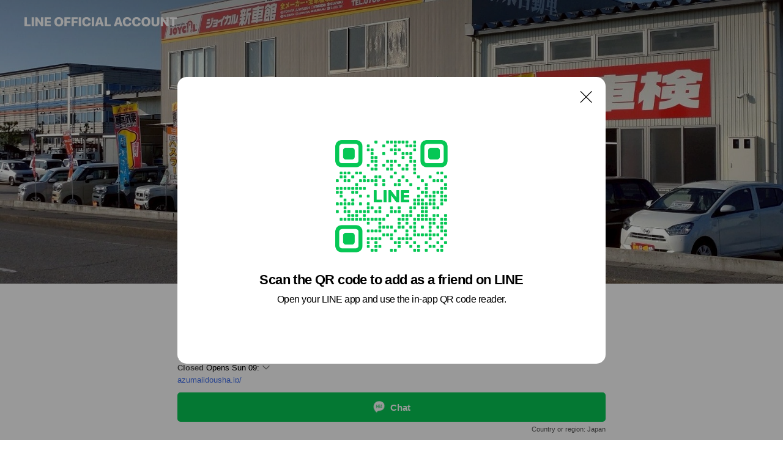

--- FILE ---
content_type: text/html; charset=utf-8
request_url: https://page.line.me/twm6103f?openQrModal=true
body_size: 28670
content:
<!DOCTYPE html><html lang="en"><script id="oa-script-list" type="application/json">https://page.line-scdn.net/_next/static/chunks/pages/_app-c0b699a9d6347812.js,https://page.line-scdn.net/_next/static/chunks/pages/%5BsearchId%5D-b8e443852bbb5573.js</script><head><meta charSet="UTF-8"/><meta name="viewport" content="width=device-width,initial-scale=1,minimum-scale=1,maximum-scale=1,user-scalable=no,viewport-fit=cover"/><link rel="apple-touch-icon" sizes="180x180" href="https://page.line-scdn.net/favicons/apple-touch-icon.png"/><link rel="icon" type="image/png" sizes="32x32" href="https://page.line-scdn.net/favicons/favicon-32x32.png"/><link rel="icon" type="image/png" sizes="16x16" href="https://page.line-scdn.net/favicons/favicon-16x16.png&quot;"/><link rel="mask-icon" href="https://page.line-scdn.net/favicons/safari-pinned-tab.svg" color="#4ecd00"/><link rel="shortcut icon" href="https://page.line-scdn.net/favicons/favicon.ico"/><meta name="theme-color" content="#ffffff"/><meta property="og:image" content="https://page-share.line.me//%40twm6103f/global/og_image.png?ts=1769907733963"/><meta name="twitter:card" content="summary_large_image"/><link rel="stylesheet" href="https://unpkg.com/swiper@6.8.1/swiper-bundle.min.css"/><title>ジョイカル高岡インター店 | LINE Official Account</title><meta property="og:title" content="ジョイカル高岡インター店 | LINE Official Account"/><meta name="twitter:title" content="ジョイカル高岡インター店 | LINE Official Account"/><link rel="canonical" href="https://page.line.me/twm6103f"/><meta property="line:service_name" content="Official Account"/><meta property="line:sub_title_2" content="〒933-0838 富山県 高岡市 北島1475-1"/><meta name="description" content="ジョイカル高岡インター店&#x27;s LINE official account profile page. Add them as a friend for the latest news."/><link rel="preload" as="image" href="https://oa-profile-media.line-scdn.net/0hm5mCxjUaMhpQOic1s8VNTQFlPGtjWGseN104AxNab0IhdS0wJz8nKQBGaUI1YT4tCh07AwdRbUsUdikZCV00A3Z7J3p_cTUkJwUiAyloKlEhUH0wCh4/w720" media="(max-width: 360px)"/><link rel="preload" as="image" href="https://oa-profile-media.line-scdn.net/0hm5mCxjUaMhpQOic1s8VNTQFlPGtjWGseN104AxNab0IhdS0wJz8nKQBGaUI1YT4tCh07AwdRbUsUdikZCV00A3Z7J3p_cTUkJwUiAyloKlEhUH0wCh4/w960" media="(min-width: 360.1px)"/><meta name="next-head-count" content="20"/><link rel="preload" href="https://page.line-scdn.net/_next/static/css/5066c0effeea9cdd.css" as="style"/><link rel="stylesheet" href="https://page.line-scdn.net/_next/static/css/5066c0effeea9cdd.css" data-n-g=""/><link rel="preload" href="https://page.line-scdn.net/_next/static/css/32cf1b1e6f7e57c2.css" as="style"/><link rel="stylesheet" href="https://page.line-scdn.net/_next/static/css/32cf1b1e6f7e57c2.css" data-n-p=""/><noscript data-n-css=""></noscript><script defer="" nomodule="" src="https://page.line-scdn.net/_next/static/chunks/polyfills-c67a75d1b6f99dc8.js"></script><script src="https://page.line-scdn.net/_next/static/chunks/webpack-53e0f634be95aa19.js" defer=""></script><script src="https://page.line-scdn.net/_next/static/chunks/framework-5d5971fdfab04833.js" defer=""></script><script src="https://page.line-scdn.net/_next/static/chunks/main-34d3f9ccc87faeb3.js" defer=""></script><script src="https://page.line-scdn.net/_next/static/chunks/e893f787-81841bf25f7a5b4d.js" defer=""></script><script src="https://page.line-scdn.net/_next/static/chunks/fd0ff8c8-d43e8626c80b2f59.js" defer=""></script><script src="https://page.line-scdn.net/_next/static/chunks/518-b33b01654ebc3704.js" defer=""></script><script src="https://page.line-scdn.net/_next/static/chunks/421-6db75eee1ddcc32a.js" defer=""></script><script src="https://page.line-scdn.net/_next/static/chunks/35-fb8646fb484f619c.js" defer=""></script><script src="https://page.line-scdn.net/_next/static/chunks/840-7f91c406241fc0b6.js" defer=""></script><script src="https://page.line-scdn.net/_next/static/chunks/137-ae3cbf072ff48020.js" defer=""></script><script src="https://page.line-scdn.net/_next/static/chunks/124-86d261272c7b9cdd.js" defer=""></script><script src="https://page.line-scdn.net/_next/static/chunks/693-01dc988928332a88.js" defer=""></script><script src="https://page.line-scdn.net/_next/static/chunks/716-15a06450f7be7982.js" defer=""></script><script src="https://page.line-scdn.net/_next/static/chunks/155-8eb63f2603fef270.js" defer=""></script><script src="https://page.line-scdn.net/_next/static/bbauL09QAT8MhModpG-Ma/_buildManifest.js" defer=""></script><script src="https://page.line-scdn.net/_next/static/bbauL09QAT8MhModpG-Ma/_ssgManifest.js" defer=""></script></head><body class=""><div id="__next"><div class="wrap main" style="--profile-button-color:#06c755" data-background="true" data-theme="true" data-js-top="true"><header id="header" class="header header_web"><div class="header_wrap"><span class="header_logo"><svg xmlns="http://www.w3.org/2000/svg" fill="none" viewBox="0 0 250 17" class="header_logo_image" role="img" aria-label="LINE OFFICIAL ACCOUNT" title="LINE OFFICIAL ACCOUNT"><path fill="#000" d="M.118 16V1.204H3.88v11.771h6.121V16zm11.607 0V1.204h3.763V16zm6.009 0V1.204h3.189l5.916 8.541h.072V1.204h3.753V16h-3.158l-5.947-8.634h-.072V16zm15.176 0V1.204h10.14v3.025h-6.377V7.15h5.998v2.83h-5.998v2.994h6.378V16zm23.235.267c-4.491 0-7.3-2.943-7.3-7.66v-.02c0-4.707 2.83-7.65 7.3-7.65 4.502 0 7.311 2.943 7.311 7.65v.02c0 4.717-2.8 7.66-7.311 7.66m0-3.118c2.153 0 3.486-1.763 3.486-4.542v-.02c0-2.8-1.363-4.533-3.486-4.533-2.102 0-3.466 1.723-3.466 4.532v.02c0 2.81 1.354 4.543 3.466 4.543M65.291 16V1.204h10.07v3.025h-6.306v3.373h5.732v2.881h-5.732V16zm11.731 0V1.204h10.07v3.025h-6.307v3.373h5.732v2.881h-5.732V16zm11.73 0V1.204h3.764V16zm12.797.267c-4.44 0-7.198-2.84-7.198-7.67v-.01c0-4.83 2.779-7.65 7.198-7.65 3.866 0 6.542 2.481 6.676 5.793v.103h-3.62l-.021-.154c-.235-1.538-1.312-2.625-3.035-2.625-2.06 0-3.363 1.692-3.363 4.522v.01c0 2.861 1.313 4.563 3.374 4.563 1.63 0 2.789-1.015 3.045-2.666l.02-.112h3.62l-.01.112c-.133 3.312-2.84 5.784-6.686 5.784m8.47-.267V1.204h3.763V16zm5.189 0 4.983-14.796h4.604L129.778 16h-3.947l-.923-3.25h-4.83l-.923 3.25zm7.249-11.577-1.6 5.62h3.271l-1.599-5.62zM131.204 16V1.204h3.763v11.771h6.121V16zm14.868 0 4.983-14.796h4.604L160.643 16h-3.948l-.923-3.25h-4.83L150.02 16zm7.249-11.577-1.599 5.62h3.271l-1.6-5.62zm14.653 11.844c-4.44 0-7.198-2.84-7.198-7.67v-.01c0-4.83 2.779-7.65 7.198-7.65 3.866 0 6.542 2.481 6.675 5.793v.103h-3.619l-.021-.154c-.236-1.538-1.312-2.625-3.035-2.625-2.061 0-3.363 1.692-3.363 4.522v.01c0 2.861 1.312 4.563 3.373 4.563 1.631 0 2.789-1.015 3.046-2.666l.02-.112h3.62l-.01.112c-.134 3.312-2.841 5.784-6.686 5.784m15.258 0c-4.44 0-7.198-2.84-7.198-7.67v-.01c0-4.83 2.778-7.65 7.198-7.65 3.866 0 6.542 2.481 6.675 5.793v.103h-3.619l-.021-.154c-.236-1.538-1.312-2.625-3.035-2.625-2.061 0-3.363 1.692-3.363 4.522v.01c0 2.861 1.312 4.563 3.373 4.563 1.631 0 2.789-1.015 3.046-2.666l.02-.112h3.62l-.011.112c-.133 3.312-2.84 5.784-6.685 5.784m15.36 0c-4.491 0-7.3-2.943-7.3-7.66v-.02c0-4.707 2.83-7.65 7.3-7.65 4.502 0 7.311 2.943 7.311 7.65v.02c0 4.717-2.799 7.66-7.311 7.66m0-3.118c2.154 0 3.487-1.763 3.487-4.542v-.02c0-2.8-1.364-4.533-3.487-4.533-2.102 0-3.466 1.723-3.466 4.532v.02c0 2.81 1.354 4.543 3.466 4.543m15.514 3.118c-3.855 0-6.367-2.184-6.367-5.517V1.204h3.763v9.187c0 1.723.923 2.758 2.615 2.758 1.681 0 2.604-1.035 2.604-2.758V1.204h3.763v9.546c0 3.322-2.491 5.517-6.378 5.517M222.73 16V1.204h3.189l5.916 8.541h.072V1.204h3.753V16h-3.158l-5.947-8.634h-.072V16zm18.611 0V4.229h-4.081V1.204h11.915v3.025h-4.081V16z"></path></svg></span></div></header><div class="container"><div data-intersection-target="profileFace" class="_root_f63qr_2 _modeLiffApp_f63qr_155"><div class="_coverImage_f63qr_2"><div data-intersection-target="coverImage" class="_root_1e0fr_1 _black_1e0fr_61"><picture class="_coverPicture_1e0fr_10"><source media="(min-width: 1048px)" srcSet="[data-uri]"/><source media="(min-width: 712px)" srcSet="[data-uri]"/><img class="_coverImage_1e0fr_7" src="[data-uri]" alt="" width="380" height="189"/></picture><img class="_coverImageSpacer_1e0fr_7" src="[data-uri]" alt=""/><div class="_root_qs6hr_1" aria-label="loading"><svg viewBox="0 0 50 50" xmlns="http://www.w3.org/2000/svg" class="_spinner_qs6hr_10" width="50" style="margin-left:-25px;margin-top:-25px"><path d="m9.906 37.346a1.5 1.5 0 0 1 2.321-1.9 16.461 16.461 0 0 0 12.774 6.054c9.112 0 16.5-7.387 16.5-16.5s-7.388-16.5-16.501-16.5a1.5 1.5 0 0 1 0-3c10.77 0 19.5 8.73 19.5 19.5s-8.73 19.5-19.5 19.5a19.46 19.46 0 0 1 -15.095-7.154z" fill="#fff"></path></svg></div></div></div><div class="_account_f63qr_11"><div class="_accountHead_f63qr_16"><div class="_accountHeadIcon_f63qr_22"><a class="_accountHeadIconLink_f63qr_31" href="/twm6103f/profile/img"><div class="_root_19dwp_1"><img class="_thumbnailImage_19dwp_8" src="https://profile.line-scdn.net/0h99UFNpqvZhZoP3ND5_0ZQVR6aHsfEWBeEFEvJ0w9PiYRDHETVFopdR84OSNGCSlFVQ4rcRpoMSNF/preview" alt="Show profile photo" width="70" height="70"/></div></a></div><div class="_accountHeadContents_f63qr_34"><h1 class="_accountHeadTitle_f63qr_37"><span class="_accountHeadTitleText_f63qr_51">ジョイカル高岡インター店</span><button type="button" class="_accountHeadBadge_f63qr_54" aria-label="Show account info"><span class="_root_4p75h_1 _typeCertified_4p75h_20"><span class="_icon_4p75h_17"><span role="img" aria-label="Verification status" class="la labs _iconImage_4p75h_17" style="width:11px;aspect-ratio:1;display:inline-grid;place-items:stretch"><svg xmlns="http://www.w3.org/2000/svg" data-laicon-version="10.2" viewBox="0 0 20 20" fill="currentColor"><g transform="translate(-2 -2)"><path d="M12 2.5c-3.7 0-6.7.7-7.8 1-.3.2-.5.5-.5.8v8.9c0 3.2 4.2 6.3 8 8.2.1 0 .2.1.3.1s.2 0 .3-.1c3.9-1.9 8-5 8-8.2V4.3c0-.3-.2-.6-.5-.7-1.1-.3-4.1-1.1-7.8-1.1zm0 4.2 1.2 2.7 2.7.3-1.9 2 .4 2.8-2.4-1.2-2.4 1.3.4-2.8-1.9-2 2.7-.3L12 6.7z"/></g></svg></span></span><span class="_label_4p75h_42">Verified</span></span></button></h1><div class="_accountHeadSubTexts_f63qr_58"><p class="_accountHeadSubText_f63qr_58">Friends<!-- --> <!-- -->754</p></div></div></div><div class="_accountInfo_f63qr_73"><p class="_accountInfoText_f63qr_85">高岡で新車月々コミコミ1.1万円で乗れる</p><p><a class="_accountInfoWebsiteLink_f63qr_137" href="https://azumajidousha.jp/"><span class="_accountInfoWebsiteUrl_f63qr_141">azumajidousha.jp/</span></a></p></div><div class="_actionButtons_f63qr_152"><div><div class="_root_1nhde_1"><button type="button" class="_button_1nhde_9"><span class="_icon_1nhde_31"><span role="img" class="la lar" style="width:14px;aspect-ratio:1;display:inline-grid;place-items:stretch"><svg xmlns="http://www.w3.org/2000/svg" data-laicon-version="15.0" viewBox="0 0 20 20" fill="currentColor"><g transform="translate(-2 -2)"><path d="M11.8722 10.2255a.9.9 0 1 0 0 1.8.9.9 0 0 0 0-1.8Zm-3.5386 0a.9.9 0 1 0 0 1.8.9.9 0 0 0 0-1.8Zm7.0767 0a.9.9 0 1 0 0 1.8.9.9 0 0 0 0-1.8Z"/><path d="M6.5966 6.374c-1.256 1.2676-1.988 3.1338-1.988 5.5207 0 2.8387 1.6621 5.3506 2.8876 6.8107.6247-.8619 1.6496-1.7438 3.2265-1.7444h.0015l2.2892-.0098h.0028c3.4682 0 6.2909-2.8223 6.2909-6.2904 0-1.9386-.7072-3.4895-1.9291-4.5632C16.1475 5.0163 14.3376 4.37 12.0582 4.37c-2.3602 0-4.2063.7369-5.4616 2.004Zm-.9235-.915C7.2185 3.8991 9.4223 3.07 12.0582 3.07c2.5189 0 4.6585.7159 6.1779 2.051 1.5279 1.3427 2.371 3.2622 2.371 5.5398 0 4.1857-3.4041 7.5896-7.5894 7.5904h-.0015l-2.2892.0098h-.0028c-1.33 0-2.114.9634-2.5516 1.8265l-.4192.8269-.6345-.676c-1.2252-1.3055-3.8103-4.4963-3.8103-8.3437 0-2.6555.8198-4.8767 2.3645-6.4358Z"/></g></svg></span></span><span class="_label_1nhde_14">Chat</span></button></div><div class="_root_1nhde_1"><a role="button" href="https://line.me/R/home/public/main?id=twm6103f&amp;utm_source=businessprofile&amp;utm_medium=action_btn" class="_button_1nhde_9"><span class="_icon_1nhde_31"><span role="img" class="la lar" style="width:14px;aspect-ratio:1;display:inline-grid;place-items:stretch"><svg xmlns="http://www.w3.org/2000/svg" data-laicon-version="15.0" viewBox="0 0 20 20" fill="currentColor"><g transform="translate(-2 -2)"><path d="M6.0001 4.5104a.35.35 0 0 0-.35.35v14.2792a.35.35 0 0 0 .35.35h12a.35.35 0 0 0 .35-.35V4.8604a.35.35 0 0 0-.35-.35h-12Zm-1.65.35c0-.9112.7387-1.65 1.65-1.65h12c.9113 0 1.65.7388 1.65 1.65v14.2792c0 .9113-.7387 1.65-1.65 1.65h-12c-.9113 0-1.65-.7387-1.65-1.65V4.8604Z"/><path d="M15.0534 12.65H8.9468v-1.3h6.1066v1.3Zm0-3.3413H8.9468v-1.3h6.1066v1.3Zm0 6.6827H8.9468v-1.3h6.1066v1.3Z"/></g></svg></span></span><span class="_label_1nhde_14">Posts</span></a></div><div class="_root_1nhde_1"><button type="button" class="_button_1nhde_9"><span class="_icon_1nhde_31"><span role="img" class="la lar" style="width:14px;aspect-ratio:1;display:inline-grid;place-items:stretch"><svg xmlns="http://www.w3.org/2000/svg" data-laicon-version="15.0" viewBox="0 0 20 20" fill="currentColor"><g transform="translate(-2 -2)"><path d="m7.2948 4.362 2.555 2.888a.137.137 0 0 1-.005.188l-1.771 1.771a.723.723 0 0 0-.183.316.8889.8889 0 0 0-.031.215 1.42 1.42 0 0 0 .038.351c.052.23.16.51.333.836.348.654.995 1.551 2.143 2.699 1.148 1.148 2.045 1.795 2.7 2.144.325.173.605.28.835.332.113.025.233.042.351.038a.8881.8881 0 0 0 .215-.031.7244.7244 0 0 0 .316-.183l1.771-1.772a.1367.1367 0 0 1 .188-.005l2.889 2.556a.9241.9241 0 0 1 .04 1.346l-1.5 1.5c-.11.11-.4.28-.93.358-.516.076-1.21.058-2.06-.153-1.7-.422-4.002-1.608-6.67-4.276-2.667-2.667-3.853-4.97-4.275-6.668-.21-.851-.23-1.545-.153-2.06.079-.53.248-.821.358-.93l1.5-1.501a.9239.9239 0 0 1 1.346.04v.001Zm.973-.862a2.224 2.224 0 0 0-3.238-.099l-1.5 1.5c-.376.377-.623.97-.725 1.66-.104.707-.068 1.573.178 2.564.492 1.982 1.827 4.484 4.618 7.274 2.79 2.791 5.292 4.126 7.275 4.618.99.246 1.856.282 2.563.178.69-.102 1.283-.349 1.66-.725l1.5-1.5a2.2247 2.2247 0 0 0 .4408-2.5167 2.2252 2.2252 0 0 0-.5398-.7213l-2.889-2.557a1.4369 1.4369 0 0 0-1.968.06l-1.565 1.565a2.7941 2.7941 0 0 1-.393-.177c-.509-.27-1.305-.828-2.392-1.915-1.087-1.088-1.644-1.883-1.915-2.392a2.6894 2.6894 0 0 1-.177-.393l1.564-1.565c.537-.537.563-1.4.06-1.968L8.2678 3.5Z"/></g></svg></span></span><span class="_label_1nhde_14">Call</span></button></div></div></div></div></div><div class="content"><div class="ldsg-tab plugin_tab" data-flexible="flexible" style="--tab-indicator-position:0px;--tab-indicator-width:0px" id="tablist"><div class="tab-content"><div class="tab-content-inner"><div class="tab-list" role="tablist"><a aria-selected="true" role="tab" class="tab-list-item" tabindex="0"><span class="text">Mixed media feed</span></a><a aria-selected="false" role="tab" class="tab-list-item"><span class="text">アカウント紹介</span></a><a aria-selected="false" role="tab" class="tab-list-item"><span class="text">サービス内容</span></a><a aria-selected="false" role="tab" class="tab-list-item"><span class="text">Basic info</span></a><a aria-selected="false" role="tab" class="tab-list-item"><span class="text">You might like</span></a></div><div class="tab-indicator"></div></div></div></div><section class="section media_seemore" id="plugin-media-77908933827956" data-js-plugin="media"><h2 class="title_section" data-testid="plugin-header"><span class="title">Mixed media feed</span></h2><div class="photo_plugin"><div class="photo_item"><a data-testid="link-with-next" href="/twm6103f/media/77908933827956/item/1175696404332521000"><picture class="picture"><img class="image" alt=""/></picture></a></div><div class="photo_item"><a data-testid="link-with-next" href="/twm6103f/media/77908933827956/item/1160628182404021000"><picture class="picture"><img class="image" alt=""/></picture></a></div><div class="photo_item"><a data-testid="link-with-next" href="/twm6103f/media/77908933827956/item/755381"><picture class="picture"><img class="image" alt=""/></picture></a></div><div class="photo_item"><a data-testid="link-with-next" href="/twm6103f/media/77908933827956/item/755380"><picture class="picture"><img class="image" alt=""/></picture></a></div></div></section><section class="section section_text" id="plugin-signboard-77909059587370" data-js-plugin="signboard"><h2 class="title_section" data-testid="plugin-header"><span class="title">アカウント紹介</span></h2><div class="text_plugin"><div class="text_plugin_desc"><div class="text_area"><p class="text">ハーフマックスで新しいカーライフを始めませんか？ 販売だけでなくその後のアフター・メンテナンスにも自信あり！ 「ジョイカル車検」は、従来の車検システムから点検箇所はそのままに車検には直接関係ない作業をカットすることで短時間・低価格を実現した画期的な新車検システムです。車検時には、お客様に実際にお車を見ていただきながら検査・点検の結果を国家資格を持つメカニックがわかりやすくご説明いたします。 またお忙しくて立会いの時間がとれないお客様には従来型の「おあずかり車検」も引き続き実施しておりますので、お客様のご都合・ご予算にあった車検をお選びください。 その他にも弊社では、新車・中古車販売、ご不要になったお車の買い取り、一般整備、オイル交換、タイヤ販売、板金・塗装、ボディコーティング、下回り防錆コーティング、ガラス補修、自動車保険、24時間365日出動のロードサービス（事故処理・搬送、バッテリーあがり、カギ閉じ込み、ガス欠、スペアタイヤ交換、脱輪・乗り上げ車両引き出し）等のサービスも行っておりますので、お車のことでお困りでしたらお気軽にご相談ください。 地域に密着を第一に展開しております、お気軽に立ち寄りくださいね。</p></div></div></div></section><section class="section section_collection" id="plugin-showcase-77908865650748" data-js-plugin="showcase"><a data-testid="link-with-next" class="link" href="/twm6103f/showcase/77908865650748"><h2 class="title_section" data-testid="plugin-header"><span class="title">サービス内容</span><span class="text_more">See more</span></h2></a><div class="collection_plugin"><div class="collection_plugin_item"><div class="collection_image"><picture class="picture"><img class="image" alt=""/></picture><span class="icon_outlink" data-testid="external-link-icon"><svg xmlns="http://www.w3.org/2000/svg" data-laicon-version="15" viewBox="0 0 20 20"><g fill="#fff"><path d="M9.465 9.707l7.83-7.83.92.92-7.831 7.829-.92-.92z"></path><path d="M17.458 2.622H12.92v-1.3h5.838v5.826h-1.3V2.622zM2.65 4.23a.185.185 0 01.01-.02.474.474 0 01.095-.117.557.557 0 01.142-.097.218.218 0 01.078-.023h7.955v-1.3H2.976c-.442 0-.836.22-1.102.464-.258.238-.523.621-.523 1.077v12.794c0 1.089.9 1.703 1.703 1.703h12.55c.962 0 1.749-.683 1.749-1.585V9.167h-1.3v7.96c0 .064-.08.284-.448.284H3.053a.435.435 0 01-.283-.11.371.371 0 01-.12-.293V4.23z"></path></g></svg></span></div><div class="collection_info"><strong class="collection_title">noridoki</strong><p class="collection_desc">NORIDOKIとは、3年ごとに新型の新車に乗り換えるサブスクリプション（カーリース）サービスです。</p></div><a target="_blank" rel="noopener noreferrer ugc nofollow" href="https://azumajidousha.jp/noridoki/" class="collection_link" data-testid="external-link"></a></div><div class="collection_plugin_item"><div class="collection_image"><picture class="picture"><img class="image" alt=""/></picture><span class="icon_outlink" data-testid="external-link-icon"><svg xmlns="http://www.w3.org/2000/svg" data-laicon-version="15" viewBox="0 0 20 20"><g fill="#fff"><path d="M9.465 9.707l7.83-7.83.92.92-7.831 7.829-.92-.92z"></path><path d="M17.458 2.622H12.92v-1.3h5.838v5.826h-1.3V2.622zM2.65 4.23a.185.185 0 01.01-.02.474.474 0 01.095-.117.557.557 0 01.142-.097.218.218 0 01.078-.023h7.955v-1.3H2.976c-.442 0-.836.22-1.102.464-.258.238-.523.621-.523 1.077v12.794c0 1.089.9 1.703 1.703 1.703h12.55c.962 0 1.749-.683 1.749-1.585V9.167h-1.3v7.96c0 .064-.08.284-.448.284H3.053a.435.435 0 01-.283-.11.371.371 0 01-.12-.293V4.23z"></path></g></svg></span></div><div class="collection_info"><strong class="collection_title">7年間で、月々8,800円〜</strong><p class="collection_desc">セブンマックスとは、自動車リースを利用した新しいカーライフスタイルです。｢頭金0円｣、しかも購入時にかかる｢登録諸費用｣や、車の維持にかかる｢自動車税｣｢オイル交換費用｣、車検時にかかる｢基本工賃｣、｢自動車重量税｣、｢自賠責保険料｣などが月額に含まれているため、出費に悩まされることなく車に乗っていただけます。</p></div><a target="_blank" rel="noopener noreferrer ugc nofollow" href="https://azumajidousha.jp/sevenmax/" class="collection_link" data-testid="external-link"></a></div><div class="collection_plugin_item"><div class="collection_image"><picture class="picture"><img class="image" alt=""/></picture><span class="icon_outlink" data-testid="external-link-icon"><svg xmlns="http://www.w3.org/2000/svg" data-laicon-version="15" viewBox="0 0 20 20"><g fill="#fff"><path d="M9.465 9.707l7.83-7.83.92.92-7.831 7.829-.92-.92z"></path><path d="M17.458 2.622H12.92v-1.3h5.838v5.826h-1.3V2.622zM2.65 4.23a.185.185 0 01.01-.02.474.474 0 01.095-.117.557.557 0 01.142-.097.218.218 0 01.078-.023h7.955v-1.3H2.976c-.442 0-.836.22-1.102.464-.258.238-.523.621-.523 1.077v12.794c0 1.089.9 1.703 1.703 1.703h12.55c.962 0 1.749-.683 1.749-1.585V9.167h-1.3v7.96c0 .064-.08.284-.448.284H3.053a.435.435 0 01-.283-.11.371.371 0 01-.12-.293V4.23z"></path></g></svg></span></div><div class="collection_info"><strong class="collection_title">好きな新車にまずは半額で乗れる!</strong><p class="collection_desc">ハーフマックスは、新車購入時に費用の半額を後回しにすることで、半額には金利がかからず利息を大幅に節約できる画期的な支払い方法。残りの支払い時期や方法も自由に選択でき、乗り換えや、返却するリースシステムではないのでお得にマイカーとして乗り続けていただけます。</p></div><a target="_blank" rel="noopener noreferrer ugc nofollow" href="https://joycal.jp/service/half-max/" class="collection_link" data-testid="external-link"></a></div></div></section><section class="section section_coupon" id="plugin-coupon-82372300328755" data-js-plugin="coupon"></section><section class="section section_info" id="plugin-information-91788" data-js-plugin="information"><h2 class="title_section" data-testid="plugin-header"><span class="title">Basic info</span></h2><div class="basic_info_item info_time"><i class="icon"><svg width="19" height="19" viewBox="0 0 19 19" fill="none" xmlns="http://www.w3.org/2000/svg"><path fill-rule="evenodd" clip-rule="evenodd" d="M9.5 2.177a7.323 7.323 0 100 14.646 7.323 7.323 0 000-14.646zm0 1.03a6.294 6.294 0 110 12.587 6.294 6.294 0 010-12.588zm.514 5.996v-3.73H8.985v4.324l2.79 1.612.515-.892-2.276-1.314z" fill="#000"></path></svg></i><div class="title"><span class="title_s">Sun</span><span class="con_s">09:00 - 18:00</span></div><p class="memo">9：00～18：00</p><ul class="lst_week"><li><span class="title_s">Sun</span><span class="con_s">09:00 - 18:00</span></li><li><span class="title_s">Mon</span><span class="con_s">Closed</span></li><li><span class="title_s">Tue</span><span class="con_s">09:00 - 18:00</span></li><li><span class="title_s">Wed</span><span class="con_s">09:00 - 18:00</span></li><li><span class="title_s">Thu</span><span class="con_s">09:00 - 18:00</span></li><li><span class="title_s">Fri</span><span class="con_s">09:00 - 18:00</span></li><li><span class="title_s">Sat</span><span class="con_s">09:00 - 18:00</span></li></ul></div><div class="basic_info_item info_tel is_selectable"><i class="icon"><svg width="19" height="19" viewBox="0 0 19 19" fill="none" xmlns="http://www.w3.org/2000/svg"><path fill-rule="evenodd" clip-rule="evenodd" d="M2.816 3.858L4.004 2.67a1.76 1.76 0 012.564.079l2.024 2.286a1.14 1.14 0 01-.048 1.559L7.306 7.832l.014.04c.02.052.045.11.075.173l.051.1c.266.499.762 1.137 1.517 1.892.754.755 1.393 1.25 1.893 1.516.103.055.194.097.271.126l.04.014 1.239-1.238a1.138 1.138 0 011.465-.121l.093.074 2.287 2.024a1.76 1.76 0 01.078 2.563l-1.188 1.188c-1.477 1.478-5.367.513-9.102-3.222-3.735-3.735-4.7-7.625-3.223-9.103zm5.005 1.86L5.797 3.43a.731.731 0 00-1.065-.033L3.544 4.586c-.31.31-.445 1.226-.162 2.367.393 1.582 1.49 3.386 3.385 5.28 1.894 1.894 3.697 2.992 5.28 3.384 1.14.284 2.057.148 2.367-.162l1.187-1.187a.731.731 0 00-.032-1.065l-2.287-2.024a.109.109 0 00-.148.004l-1.403 1.402c-.517.518-1.887-.21-3.496-1.82l-.158-.16c-1.499-1.54-2.164-2.837-1.663-3.337l1.402-1.402a.108.108 0 00.005-.149z" fill="#000"></path></svg></i><a class="link" href="#"><span>0766-95-3939</span></a></div><div class="basic_info_item info_url is_selectable"><i class="icon"><svg width="19" height="19" viewBox="0 0 19 19" fill="none" xmlns="http://www.w3.org/2000/svg"><path fill-rule="evenodd" clip-rule="evenodd" d="M9.5 2.18a7.32 7.32 0 100 14.64 7.32 7.32 0 000-14.64zM3.452 7.766A6.294 6.294 0 003.21 9.5c0 .602.084 1.184.242 1.736H6.32A17.222 17.222 0 016.234 9.5c0-.597.03-1.178.086-1.735H3.452zm.396-1.029H6.46c.224-1.303.607-2.422 1.11-3.225a6.309 6.309 0 00-3.722 3.225zm3.51 1.03a15.745 15.745 0 000 3.47h4.284a15.749 15.749 0 000-3.47H7.358zm4.131-1.03H7.511C7.903 4.64 8.707 3.21 9.5 3.21c.793 0 1.597 1.43 1.99 3.526zm1.19 1.03a17.21 17.21 0 010 3.47h2.869A6.292 6.292 0 0015.79 9.5c0-.602-.084-1.184-.242-1.735H12.68zm2.473-1.03H12.54c-.224-1.303-.607-2.422-1.11-3.225a6.308 6.308 0 013.722 3.225zM7.57 15.489a6.309 6.309 0 01-3.722-3.224H6.46c.224 1.303.607 2.421 1.11 3.224zm1.929.301c-.793 0-1.596-1.43-1.99-3.525h3.98c-.394 2.095-1.197 3.525-1.99 3.525zm1.93-.301c.503-.803.886-1.921 1.11-3.224h2.612a6.309 6.309 0 01-3.723 3.224z" fill="#000"></path></svg></i><a class="account_info_website_link" href="https://azumajidousha.jp/"><span class="account_info_website_url">azumajidousha.jp/</span></a></div><div class="basic_info_item info_facility"><i class="icon"><svg width="19" height="19" viewBox="0 0 19 19" fill="none" xmlns="http://www.w3.org/2000/svg"><path fill-rule="evenodd" clip-rule="evenodd" d="M9.5 2.178a7.322 7.322 0 100 14.644 7.322 7.322 0 000-14.644zm0 1.03a6.293 6.293 0 110 12.585 6.293 6.293 0 010-12.586zm.515 2.791v4.413h-1.03V5.999h1.03zm-.51 5.651a.66.66 0 100 1.321.66.66 0 000-1.321z" fill="#000"></path></svg></i>Free Wi-Fi, parking available, no smoking</div><div class="basic_info_item place_map" data-js-access="true"><div class="map_area"><a target="_blank" rel="noopener" href="https://www.google.com/maps/search/?api=1&amp;query=36.7459615%2C136.9837474"><img src="https://maps.googleapis.com/maps/api/staticmap?key=AIzaSyCmbTfxB3uMZpzVX9NYKqByC1RRi2jIjf0&amp;channel=Line_Account&amp;scale=2&amp;size=400x200&amp;center=36.7460615%2C136.9837474&amp;markers=scale%3A2%7Cicon%3Ahttps%3A%2F%2Fpage.line-scdn.net%2F_%2Fimages%2FmapPin.v1.png%7C36.7459615%2C136.9837474&amp;language=en&amp;region=&amp;signature=YdsDeuNaKZyCbvLwCNJHblm8t0k%3D" alt=""/></a></div><div class="map_text"><i class="icon"><svg width="19" height="19" viewBox="0 0 19 19" fill="none" xmlns="http://www.w3.org/2000/svg"><path fill-rule="evenodd" clip-rule="evenodd" d="M9.731 1.864l-.23-.004a6.308 6.308 0 00-4.853 2.266c-2.155 2.565-1.9 6.433.515 8.857a210.37 210.37 0 013.774 3.911.772.772 0 001.13 0l.942-.996a182.663 182.663 0 012.829-2.916c2.413-2.422 2.67-6.29.515-8.855a6.308 6.308 0 00-4.622-2.263zm-.23 1.026a5.28 5.28 0 014.064 1.9c1.805 2.147 1.588 5.413-.456 7.466l-.452.456a209.82 209.82 0 00-2.87 2.98l-.285.3-1.247-1.31a176.87 176.87 0 00-2.363-2.425c-2.045-2.053-2.261-5.32-.456-7.468a5.28 5.28 0 014.064-1.9zm0 3.289a2.004 2.004 0 100 4.008 2.004 2.004 0 000-4.008zm0 1.029a.975.975 0 110 1.95.975.975 0 010-1.95z" fill="#000"></path></svg></i><div class="map_title_area"><strong class="map_title">〒933-0838 富山県 高岡市 北島1475-1</strong><button type="button" class="button_copy" aria-label="Copy"><i class="icon_copy"><svg width="16" height="16" xmlns="http://www.w3.org/2000/svg" data-laicon-version="15" viewBox="0 0 24 24"><path d="M3.2 3.05a.65.65 0 01.65-.65h12.99a.65.65 0 01.65.65V6.5h-1.3V3.7H4.5v13.28H7v1.3H3.85a.65.65 0 01-.65-.65V3.05z"></path><path d="M6.52 6.36a.65.65 0 01.65-.65h12.98a.65.65 0 01.65.65V17.5l-4.1 4.1H7.17a.65.65 0 01-.65-.65V6.36zm1.3.65V20.3h8.34l3.34-3.34V7.01H7.82z"></path><path d="M14.13 10.19H9.6v-1.3h4.53v1.3zm0 2.2H9.6v-1.3h4.53v1.3zm1.27 3.81h5.4v1.3h-4.1v4.1h-1.3v-5.4z"></path></svg></i></button></div><div class="map_address">藪波</div></div></div></section><section class="section section_recommend" id="plugin-recommendation-RecommendationPlugin" data-js-plugin="recommendation"><a target="_self" rel="noopener" href="https://liff.line.me/1654867680-wGKa63aV/?utm_source=oaprofile&amp;utm_medium=recommend" class="link"><h2 class="title_section" data-testid="plugin-header"><span class="title">You might like</span><span class="text_more">See more</span></h2></a><section class="RecommendationPlugin_subSection__nWfpQ"><h3 class="RecommendationPlugin_subTitle__EGDML">Accounts others are viewing</h3><div class="swiper-container"><div class="swiper-wrapper"><div class="swiper-slide"><div class="recommend_list"><div class="recommend_item" id="recommend-item-1"><a target="_self" rel="noopener" href="https://page.line.me/269zmmss?openerPlatform=liff&amp;openerKey=profileRecommend" class="link"><div class="thumb"><img src="https://profile.line-scdn.net/0hGIuHD7wPGGZIMTPknBBnMXR0Fgs_Hx4uMF9SVGphRwNtBAhjdF9UB2U3RlE1AF0ydVdfUz83FV9m/preview" class="image" alt=""/></div><div class="info"><strong class="info_name"><i class="icon_certified"></i>富山動物霊苑まごころペットセレモニー</strong><div class="info_detail"><span class="friend">2,035 friends</span></div></div></a></div><div class="recommend_item" id="recommend-item-2"><a target="_self" rel="noopener" href="https://page.line.me/brv2757o?openerPlatform=liff&amp;openerKey=profileRecommend" class="link"><div class="thumb"><img src="https://profile.line-scdn.net/0hph1fQGzDL0cMHwWwkGRQEDBaISp7MSkPdH1idXodeHdzKThBM30yICkfcH8kLmkRZ39nICEWdnEi/preview" class="image" alt=""/></div><div class="info"><strong class="info_name"><i class="icon_certified"></i>よつや動物病院</strong><div class="info_detail"><span class="friend">7,924 friends</span></div><div class="common_label"><strong class="label"><i class="icon"><svg width="12" height="12" viewBox="0 0 12 12" fill="none" xmlns="http://www.w3.org/2000/svg"><path fill-rule="evenodd" clip-rule="evenodd" d="M1.675 2.925v6.033h.926l.923-.923.923.923h5.878V2.925H4.447l-.923.923-.923-.923h-.926zm-.85-.154c0-.384.312-.696.696-.696h1.432l.571.571.572-.571h6.383c.385 0 .696.312.696.696v6.341a.696.696 0 01-.696.696H4.096l-.572-.571-.571.571H1.52a.696.696 0 01-.696-.696V2.771z" fill="#777"></path><path fill-rule="evenodd" clip-rule="evenodd" d="M3.025 4.909v-.65h1v.65h-1zm0 1.357v-.65h1v.65h-1zm0 1.358v-.65h1v.65h-1z" fill="#777"></path></svg></i><span class="text">Coupons</span></strong><strong class="label"><i class="icon"><svg width="13" height="12" viewBox="0 0 13 12" fill="none" xmlns="http://www.w3.org/2000/svg"><path fill-rule="evenodd" clip-rule="evenodd" d="M11.1 2.14H2.7a.576.576 0 00-.575.576v6.568c0 .317.258.575.575.575h8.4a.576.576 0 00.575-.575V2.716a.576.576 0 00-.575-.575zm-.076 2.407V9.21h-8.25V4.547h8.25zm0-.65V2.791h-8.25v1.106h8.25z" fill="#777"></path><path d="M11.024 9.209v.1h.1v-.1h-.1zm0-4.662h.1v-.1h-.1v.1zM2.774 9.21h-.1v.1h.1v-.1zm0-4.662v-.1h-.1v.1h.1zm8.25-.65v.1h.1v-.1h-.1zm0-1.106h.1v-.1h-.1v.1zm-8.25 0v-.1h-.1v.1h.1zm0 1.106h-.1v.1h.1v-.1zM2.7 2.241h8.4v-.2H2.7v.2zm-.475.475c0-.262.213-.475.475-.475v-.2a.676.676 0 00-.675.675h.2zm0 6.568V2.716h-.2v6.568h.2zm.475.475a.476.476 0 01-.475-.475h-.2c0 .372.303.675.675.675v-.2zm8.4 0H2.7v.2h8.4v-.2zm.475-.475a.476.476 0 01-.475.475v.2a.676.676 0 00.675-.675h-.2zm0-6.568v6.568h.2V2.716h-.2zM11.1 2.24c.262 0 .475.213.475.475h.2a.676.676 0 00-.675-.675v.2zm.024 6.968V4.547h-.2V9.21h.2zm-8.35.1h8.25v-.2h-8.25v.2zm-.1-4.762V9.21h.2V4.547h-.2zm8.35-.1h-8.25v.2h8.25v-.2zm.1-.55V2.791h-.2v1.106h.2zm-.1-1.206h-8.25v.2h8.25v-.2zm-8.35.1v1.106h.2V2.791h-.2zm.1 1.206h8.25v-.2h-8.25v.2zm6.467 2.227l-.296.853-.904.019.72.545-.261.865.741-.516.742.516-.262-.865.72-.545-.903-.019-.297-.853z" fill="#777"></path></svg></i><span class="text">Reward card</span></strong></div></div></a></div><div class="recommend_item" id="recommend-item-3"><a target="_self" rel="noopener" href="https://page.line.me/694joqzx?openerPlatform=liff&amp;openerKey=profileRecommend" class="link"><div class="thumb"><img src="https://profile.line-scdn.net/0hq3GWRMelLhx6Lj-MJDNRS0ZrIHENAChUAh1ieV8qd3kDHD4eRE1oew0ocixUFmpLFhxpc155eH5U/preview" class="image" alt=""/></div><div class="info"><strong class="info_name"><i class="icon_certified"></i>富山情報</strong><div class="info_detail"><span class="friend">4,130 friends</span></div></div></a></div></div></div><div class="swiper-slide"><div class="recommend_list"><div class="recommend_item" id="recommend-item-4"><a target="_self" rel="noopener" href="https://page.line.me/vzf1501x?openerPlatform=liff&amp;openerKey=profileRecommend" class="link"><div class="thumb"><img src="https://profile.line-scdn.net/0m0346c86b7251a1f967c3e95df877184a84d37ff4d284/preview" class="image" alt=""/></div><div class="info"><strong class="info_name"><i class="icon_certified"></i>スズキワークス射水</strong><div class="info_detail"><span class="friend">536 friends</span></div><div class="common_label"><strong class="label"><i class="icon"><svg width="12" height="12" viewBox="0 0 12 12" fill="none" xmlns="http://www.w3.org/2000/svg"><path fill-rule="evenodd" clip-rule="evenodd" d="M1.675 2.925v6.033h.926l.923-.923.923.923h5.878V2.925H4.447l-.923.923-.923-.923h-.926zm-.85-.154c0-.384.312-.696.696-.696h1.432l.571.571.572-.571h6.383c.385 0 .696.312.696.696v6.341a.696.696 0 01-.696.696H4.096l-.572-.571-.571.571H1.52a.696.696 0 01-.696-.696V2.771z" fill="#777"></path><path fill-rule="evenodd" clip-rule="evenodd" d="M3.025 4.909v-.65h1v.65h-1zm0 1.357v-.65h1v.65h-1zm0 1.358v-.65h1v.65h-1z" fill="#777"></path></svg></i><span class="text">Coupons</span></strong></div></div></a></div><div class="recommend_item" id="recommend-item-5"><a target="_self" rel="noopener" href="https://page.line.me/453lcpze?openerPlatform=liff&amp;openerKey=profileRecommend" class="link"><div class="thumb"><img src="https://profile.line-scdn.net/0h5JSr8H4_amVuC0EsvroVMlJOZAgZJWwtFmQlAUNYN1BCPi06Wjp3Bx4MYQFBbno0AT4nABwPNFZE/preview" class="image" alt=""/></div><div class="info"><strong class="info_name"><i class="icon_certified"></i>新車市場 有沢店</strong><div class="info_detail"><span class="friend">1,539 friends</span></div></div></a></div><div class="recommend_item" id="recommend-item-6"><a target="_self" rel="noopener" href="https://page.line.me/yhu0753v?openerPlatform=liff&amp;openerKey=profileRecommend" class="link"><div class="thumb"><img src="https://profile.line-scdn.net/0hZKkvJ2uABWRWDy-b3Uh6M2pKCwkhIQMsLm5MUnAMWAcpbUJhbj1IVXtfX1J7b0BiOWxCBHsJCVV7/preview" class="image" alt=""/></div><div class="info"><strong class="info_name"><i class="icon_certified"></i>ENEOSウイング　富山小杉ＴＳ</strong><div class="info_detail"><span class="friend">4,054 friends</span></div><div class="common_label"><strong class="label"><i class="icon"><svg width="12" height="12" viewBox="0 0 12 12" fill="none" xmlns="http://www.w3.org/2000/svg"><path fill-rule="evenodd" clip-rule="evenodd" d="M1.675 2.925v6.033h.926l.923-.923.923.923h5.878V2.925H4.447l-.923.923-.923-.923h-.926zm-.85-.154c0-.384.312-.696.696-.696h1.432l.571.571.572-.571h6.383c.385 0 .696.312.696.696v6.341a.696.696 0 01-.696.696H4.096l-.572-.571-.571.571H1.52a.696.696 0 01-.696-.696V2.771z" fill="#777"></path><path fill-rule="evenodd" clip-rule="evenodd" d="M3.025 4.909v-.65h1v.65h-1zm0 1.357v-.65h1v.65h-1zm0 1.358v-.65h1v.65h-1z" fill="#777"></path></svg></i><span class="text">Coupons</span></strong><strong class="label"><i class="icon"><svg width="13" height="12" viewBox="0 0 13 12" fill="none" xmlns="http://www.w3.org/2000/svg"><path fill-rule="evenodd" clip-rule="evenodd" d="M11.1 2.14H2.7a.576.576 0 00-.575.576v6.568c0 .317.258.575.575.575h8.4a.576.576 0 00.575-.575V2.716a.576.576 0 00-.575-.575zm-.076 2.407V9.21h-8.25V4.547h8.25zm0-.65V2.791h-8.25v1.106h8.25z" fill="#777"></path><path d="M11.024 9.209v.1h.1v-.1h-.1zm0-4.662h.1v-.1h-.1v.1zM2.774 9.21h-.1v.1h.1v-.1zm0-4.662v-.1h-.1v.1h.1zm8.25-.65v.1h.1v-.1h-.1zm0-1.106h.1v-.1h-.1v.1zm-8.25 0v-.1h-.1v.1h.1zm0 1.106h-.1v.1h.1v-.1zM2.7 2.241h8.4v-.2H2.7v.2zm-.475.475c0-.262.213-.475.475-.475v-.2a.676.676 0 00-.675.675h.2zm0 6.568V2.716h-.2v6.568h.2zm.475.475a.476.476 0 01-.475-.475h-.2c0 .372.303.675.675.675v-.2zm8.4 0H2.7v.2h8.4v-.2zm.475-.475a.476.476 0 01-.475.475v.2a.676.676 0 00.675-.675h-.2zm0-6.568v6.568h.2V2.716h-.2zM11.1 2.24c.262 0 .475.213.475.475h.2a.676.676 0 00-.675-.675v.2zm.024 6.968V4.547h-.2V9.21h.2zm-8.35.1h8.25v-.2h-8.25v.2zm-.1-4.762V9.21h.2V4.547h-.2zm8.35-.1h-8.25v.2h8.25v-.2zm.1-.55V2.791h-.2v1.106h.2zm-.1-1.206h-8.25v.2h8.25v-.2zm-8.35.1v1.106h.2V2.791h-.2zm.1 1.206h8.25v-.2h-8.25v.2zm6.467 2.227l-.296.853-.904.019.72.545-.261.865.741-.516.742.516-.262-.865.72-.545-.903-.019-.297-.853z" fill="#777"></path></svg></i><span class="text">Reward card</span></strong></div></div></a></div></div></div><div class="swiper-slide"><div class="recommend_list"><div class="recommend_item" id="recommend-item-7"><a target="_self" rel="noopener" href="https://page.line.me/540zhugq?openerPlatform=liff&amp;openerKey=profileRecommend" class="link"><div class="thumb"><img src="https://profile.line-scdn.net/0hbkaUWWvUPURcLC9MRvVCE2BpMykrAjsMJEomKnklM3x0HH4VZBp1cXAkZyQlHC8UZk9wci1_YHN3/preview" class="image" alt=""/></div><div class="info"><strong class="info_name"><i class="icon_certified"></i>JASS 和合給油所</strong><div class="info_detail"><span class="friend">1,686 friends</span></div></div></a></div><div class="recommend_item" id="recommend-item-8"><a target="_self" rel="noopener" href="https://page.line.me/380yufhm?openerPlatform=liff&amp;openerKey=profileRecommend" class="link"><div class="thumb"><img src="https://profile.line-scdn.net/0hMsQVqJNCElxsLzugkThtC1BqHDEbARQUFEFUbk4pGWURTwcOVBoNPhstGGxJHwcDVRtYOkB6RG5J/preview" class="image" alt=""/></div><div class="info"><strong class="info_name"><i class="icon_certified"></i>ナイン自動車</strong><div class="info_detail"><span class="friend">1,026 friends</span></div></div></a></div><div class="recommend_item" id="recommend-item-9"><a target="_self" rel="noopener" href="https://page.line.me/756idrrj?openerPlatform=liff&amp;openerKey=profileRecommend" class="link"><div class="thumb"><img src="https://profile.line-scdn.net/0h_pR1iVXpAF9vSBJMwkV_CFMNDjIYZgYXFywYbBhIX2hLfhUOVitHPUJAXWZDeEFZAShLPEwfX2oQ/preview" class="image" alt=""/></div><div class="info"><strong class="info_name"><i class="icon_certified"></i>からやま　富山飯野店</strong><div class="info_detail"><span class="friend">7,199 friends</span></div><div class="common_label"><strong class="label"><i class="icon"><svg width="12" height="12" viewBox="0 0 12 12" fill="none" xmlns="http://www.w3.org/2000/svg"><path fill-rule="evenodd" clip-rule="evenodd" d="M1.675 2.925v6.033h.926l.923-.923.923.923h5.878V2.925H4.447l-.923.923-.923-.923h-.926zm-.85-.154c0-.384.312-.696.696-.696h1.432l.571.571.572-.571h6.383c.385 0 .696.312.696.696v6.341a.696.696 0 01-.696.696H4.096l-.572-.571-.571.571H1.52a.696.696 0 01-.696-.696V2.771z" fill="#777"></path><path fill-rule="evenodd" clip-rule="evenodd" d="M3.025 4.909v-.65h1v.65h-1zm0 1.357v-.65h1v.65h-1zm0 1.358v-.65h1v.65h-1z" fill="#777"></path></svg></i><span class="text">Coupons</span></strong><strong class="label"><i class="icon"><svg width="12" height="12" viewBox="0 0 12 12" fill="none" xmlns="http://www.w3.org/2000/svg"><path fill-rule="evenodd" clip-rule="evenodd" d="M8.95 1.4L7.892 4.531c-.006.019-.003.076-.002.115l.002.034v5.848H2.006a.606.606 0 01-.606-.606V4.766c0-.057.008-.114.024-.168l1.05-2.76a.607.607 0 01.583-.438H8.95zm-1.184.85h-4.54L2.25 4.816v4.862h4.792V4.685a3.659 3.659 0 01-.003-.147.917.917 0 01.04-.255l.003-.012.684-2.021z" fill="#777"></path><path fill-rule="evenodd" clip-rule="evenodd" d="M6.1 4H3.87c-.177 0-.32-.18-.32-.4 0-.221.143-.4.32-.4H6.1c.176 0 .319.179.319.4 0 .22-.143.4-.32.4zm3.4 6.53c.567 0 1.027-.53 1.027-1.03V3.948l-.729-2.142A.6.6 0 009.23 1.4H8.1l-1 2.98v6.15h2.4zm0-.85c.012 0 .057-.007.111-.064a.289.289 0 00.056-.082c.01-.022.01-.034.01-.035V4.09l-.626-1.84h-.34L7.95 4.52v5.16H9.5z" fill="#777"></path></svg></i><span class="text">Takeout</span></strong></div></div></a></div></div></div><div class="swiper-slide"><div class="recommend_list"><div class="recommend_item" id="recommend-item-10"><a target="_self" rel="noopener" href="https://page.line.me/811pkmfi?openerPlatform=liff&amp;openerKey=profileRecommend" class="link"><div class="thumb"><img src="https://profile.line-scdn.net/0h7ELjnVXNaGpxE3o9z5YXPU1WZgcGPW4iCXAjCAYQYllbdno8GiAmWARBMl0LJy86TSIkBAdAM1xY/preview" class="image" alt=""/></div><div class="info"><strong class="info_name"><i class="icon_certified"></i>旭屋</strong><div class="info_detail"><span class="friend">2,730 friends</span></div></div></a></div><div class="recommend_item" id="recommend-item-11"><a target="_self" rel="noopener" href="https://page.line.me/007lkrrv?openerPlatform=liff&amp;openerKey=profileRecommend" class="link"><div class="thumb"><img src="https://profile.line-scdn.net/0heCLap6cqOmxxGC-BWQJFO01dNAEGNjwkCS19WQERNF1aKng5RCt9WlAaYlUIKihvT3chAwcfNgtd/preview" class="image" alt=""/></div><div class="info"><strong class="info_name"><i class="icon_certified"></i>ブックマーケット 高岡店</strong><div class="info_detail"><span class="friend">3,610 friends</span></div></div></a></div><div class="recommend_item" id="recommend-item-12"><a target="_self" rel="noopener" href="https://page.line.me/436livmt?openerPlatform=liff&amp;openerKey=profileRecommend" class="link"><div class="thumb"><img src="https://profile.line-scdn.net/0hIuXV4RGQFlplLwZOs89pDVlqGDcSARASHR1bPhcuTmsfFwNYUU5aNRcoTD1MTFZbWRsNb0cvGzpL/preview" class="image" alt=""/></div><div class="info"><strong class="info_name"><i class="icon_certified"></i>ジョリーパスタ富山二口店</strong><div class="info_detail"><span class="friend">535 friends</span></div></div></a></div></div></div><div class="swiper-slide"><div class="recommend_list"><div class="recommend_item" id="recommend-item-13"><a target="_self" rel="noopener" href="https://page.line.me/820knmtt?openerPlatform=liff&amp;openerKey=profileRecommend" class="link"><div class="thumb"><img src="https://profile.line-scdn.net/0h_CAp1VuAAGx8CRXi-UV_O0BMDgELJwYkBGofWAxZCwhQO0NtQmhPCFleClwFOEA5Ej9KXQxcClpR/preview" class="image" alt=""/></div><div class="info"><strong class="info_name"><i class="icon_certified"></i>駒津石油商会</strong><div class="info_detail"><span class="friend">874 friends</span></div></div></a></div><div class="recommend_item" id="recommend-item-14"><a target="_self" rel="noopener" href="https://page.line.me/571algmc?openerPlatform=liff&amp;openerKey=profileRecommend" class="link"><div class="thumb"><img src="https://profile.line-scdn.net/0hDK9WPrk2G2QELgvZa3BkMzhrFQlzAB0sfEpdCid5F1MsFgkybRtXC3UoQVR8Tgg6OEgDVnUqFgZ8/preview" class="image" alt=""/></div><div class="info"><strong class="info_name"><i class="icon_certified"></i>Rigoletto</strong><div class="info_detail"><span class="friend">372 friends</span></div></div></a></div><div class="recommend_item" id="recommend-item-15"><a target="_self" rel="noopener" href="https://page.line.me/351pbcqd?openerPlatform=liff&amp;openerKey=profileRecommend" class="link"><div class="thumb"><img src="https://profile.line-scdn.net/0hnbdM_lQEMU1ZNC8LazBOGmVxPyAuGjcFIQV_Knk1a3p9BSUSNlQqf3hkOyknBHdMMQcuL35nay5x/preview" class="image" alt=""/></div><div class="info"><strong class="info_name"><i class="icon_certified"></i>文苑堂書店 富山豊田店</strong><div class="info_detail"><span class="friend">2,641 friends</span></div></div></a></div></div></div><div class="swiper-slide"><div class="recommend_list"><div class="recommend_item" id="recommend-item-16"><a target="_self" rel="noopener" href="https://page.line.me/715ngkau?openerPlatform=liff&amp;openerKey=profileRecommend" class="link"><div class="thumb"><img src="https://profile.line-scdn.net/0hqogcOL9tLkBaGjpbJbZRF2ZfIC0tNCgIInw1dXhPJCd_eT4WZXs2dCgTc3ElLWgVNChlJ3YcIiAl/preview" class="image" alt=""/></div><div class="info"><strong class="info_name"><i class="icon_certified"></i>artcube ISHISAKI</strong><div class="info_detail"><span class="friend">563 friends</span></div></div></a></div><div class="recommend_item" id="recommend-item-17"><a target="_self" rel="noopener" href="https://page.line.me/246fipnk?openerPlatform=liff&amp;openerKey=profileRecommend" class="link"><div class="thumb"><img src="https://profile.line-scdn.net/0hxh2zQ8yRJ0cPAzLp6yRYEDNGKSp4LSEPd2E9JS1Tf3UqMjMTNDZuInoFfHIjN2cRZ207IS9RKXAi/preview" class="image" alt=""/></div><div class="info"><strong class="info_name"><i class="icon_certified"></i>富山県西部体育センター</strong><div class="info_detail"><span class="friend">1,294 friends</span></div></div></a></div><div class="recommend_item" id="recommend-item-18"><a target="_self" rel="noopener" href="https://page.line.me/149vufgo?openerPlatform=liff&amp;openerKey=profileRecommend" class="link"><div class="thumb"><img src="https://profile.line-scdn.net/0hV25CzPRACR0IOhkiDhl2SjR_B3B_FA9VcFVOfS86Xn5xX09IZ1hBKHg_Aih3WUcbMlkReHg-U30k/preview" class="image" alt=""/></div><div class="info"><strong class="info_name"><i class="icon_certified"></i>むてっぽう太郎丸</strong><div class="info_detail"><span class="friend">3,335 friends</span></div></div></a></div></div></div><div class="swiper-slide"><div class="recommend_list"><div class="recommend_item" id="recommend-item-19"><a target="_self" rel="noopener" href="https://page.line.me/720pflvl?openerPlatform=liff&amp;openerKey=profileRecommend" class="link"><div class="thumb"><img src="https://profile.line-scdn.net/0hZpZyf9pYBV9nABSZHpR6CFtFCzIQLgMXHzNOaUoFCD0eOBYAXWZMP0oAXThMMhZaWTQeMUdUWz1I/preview" class="image" alt=""/></div><div class="info"><strong class="info_name"><i class="icon_certified"></i>インフェイス株式会社</strong><div class="info_detail"><span class="friend">225 friends</span></div></div></a></div><div class="recommend_item" id="recommend-item-20"><a target="_self" rel="noopener" href="https://page.line.me/288elgee?openerPlatform=liff&amp;openerKey=profileRecommend" class="link"><div class="thumb"><img src="https://profile.line-scdn.net/0hP89--VnCDxcEVB7RuNtwQDgRAXpzeglffGFGeSIDUncvbRgTPzRFdSlVUiIsNxxHOWBGdyVQWSUt/preview" class="image" alt=""/></div><div class="info"><strong class="info_name"><i class="icon_certified"></i>FAMCICK</strong><div class="info_detail"><span class="friend">295 friends</span></div><div class="common_label"><strong class="label"><i class="icon"><svg width="13" height="12" viewBox="0 0 13 12" fill="none" xmlns="http://www.w3.org/2000/svg"><path fill-rule="evenodd" clip-rule="evenodd" d="M11.1 2.14H2.7a.576.576 0 00-.575.576v6.568c0 .317.258.575.575.575h8.4a.576.576 0 00.575-.575V2.716a.576.576 0 00-.575-.575zm-.076 2.407V9.21h-8.25V4.547h8.25zm0-.65V2.791h-8.25v1.106h8.25z" fill="#777"></path><path d="M11.024 9.209v.1h.1v-.1h-.1zm0-4.662h.1v-.1h-.1v.1zM2.774 9.21h-.1v.1h.1v-.1zm0-4.662v-.1h-.1v.1h.1zm8.25-.65v.1h.1v-.1h-.1zm0-1.106h.1v-.1h-.1v.1zm-8.25 0v-.1h-.1v.1h.1zm0 1.106h-.1v.1h.1v-.1zM2.7 2.241h8.4v-.2H2.7v.2zm-.475.475c0-.262.213-.475.475-.475v-.2a.676.676 0 00-.675.675h.2zm0 6.568V2.716h-.2v6.568h.2zm.475.475a.476.476 0 01-.475-.475h-.2c0 .372.303.675.675.675v-.2zm8.4 0H2.7v.2h8.4v-.2zm.475-.475a.476.476 0 01-.475.475v.2a.676.676 0 00.675-.675h-.2zm0-6.568v6.568h.2V2.716h-.2zM11.1 2.24c.262 0 .475.213.475.475h.2a.676.676 0 00-.675-.675v.2zm.024 6.968V4.547h-.2V9.21h.2zm-8.35.1h8.25v-.2h-8.25v.2zm-.1-4.762V9.21h.2V4.547h-.2zm8.35-.1h-8.25v.2h8.25v-.2zm.1-.55V2.791h-.2v1.106h.2zm-.1-1.206h-8.25v.2h8.25v-.2zm-8.35.1v1.106h.2V2.791h-.2zm.1 1.206h8.25v-.2h-8.25v.2zm6.467 2.227l-.296.853-.904.019.72.545-.261.865.741-.516.742.516-.262-.865.72-.545-.903-.019-.297-.853z" fill="#777"></path></svg></i><span class="text">Reward card</span></strong></div></div></a></div><div class="recommend_item" id="recommend-item-21"><a target="_self" rel="noopener" href="https://page.line.me/610ewtsh?openerPlatform=liff&amp;openerKey=profileRecommend" class="link"><div class="thumb"><img src="https://profile.line-scdn.net/0h7Tejb76VaHtYE30jhLIXLGRWZhYvPW4zIH13SXgaYh50cSwkYSIgSikQMx9xcXotZ30kGSgRYUlz/preview" class="image" alt=""/></div><div class="info"><strong class="info_name"><i class="icon_certified"></i>美容室ヘアーメイク リミックス新庄店</strong><div class="info_detail"><span class="friend">446 friends</span></div><div class="common_label"><strong class="label"><i class="icon"><svg width="12" height="12" viewBox="0 0 12 12" fill="none" xmlns="http://www.w3.org/2000/svg"><path fill-rule="evenodd" clip-rule="evenodd" d="M1.675 2.925v6.033h.926l.923-.923.923.923h5.878V2.925H4.447l-.923.923-.923-.923h-.926zm-.85-.154c0-.384.312-.696.696-.696h1.432l.571.571.572-.571h6.383c.385 0 .696.312.696.696v6.341a.696.696 0 01-.696.696H4.096l-.572-.571-.571.571H1.52a.696.696 0 01-.696-.696V2.771z" fill="#777"></path><path fill-rule="evenodd" clip-rule="evenodd" d="M3.025 4.909v-.65h1v.65h-1zm0 1.357v-.65h1v.65h-1zm0 1.358v-.65h1v.65h-1z" fill="#777"></path></svg></i><span class="text">Coupons</span></strong></div></div></a></div></div></div><div class="button_more" slot="wrapper-end"><a target="_self" rel="noopener" href="https://liff.line.me/1654867680-wGKa63aV/?utm_source=oaprofile&amp;utm_medium=recommend" class="link"><i class="icon_more"></i>See more</a></div></div></div></section></section><div class="go_top"><a class="btn_top"><span class="icon"><svg xmlns="http://www.w3.org/2000/svg" width="10" height="11" viewBox="0 0 10 11"><g fill="#111"><path d="M1.464 6.55L.05 5.136 5 .186 6.414 1.6z"></path><path d="M9.95 5.136L5 .186 3.586 1.6l4.95 4.95z"></path><path d="M6 1.507H4v9.259h2z"></path></g></svg></span><span class="text">Top</span></a></div></div></div><div id="footer" class="footer"><div class="account_info"><span class="text">@holiday-himi</span></div><div class="provider_info"><span class="text">© LY Corporation</span><div class="link_group"><a data-testid="link-with-next" class="link" href="/twm6103f/report">Report</a><a target="_self" rel="noopener" href="https://liff.line.me/1654867680-wGKa63aV/?utm_source=LINE&amp;utm_medium=referral&amp;utm_campaign=oa_profile_footer" class="link">Other official accounts</a></div></div></div><div class="floating_bar is_active"><div class="floating_button is_active"><a target="_blank" rel="noopener" data-js-chat-button="true" class="button_profile"><button type="button" class="button button_chat"><div class="button_content"><i class="icon"><svg xmlns="http://www.w3.org/2000/svg" width="39" height="38" viewBox="0 0 39 38"><path fill="#3C3E43" d="M24.89 19.19a1.38 1.38 0 11-.003-2.76 1.38 1.38 0 01.004 2.76m-5.425 0a1.38 1.38 0 110-2.76 1.38 1.38 0 010 2.76m-5.426 0a1.38 1.38 0 110-2.76 1.38 1.38 0 010 2.76m5.71-13.73c-8.534 0-13.415 5.697-13.415 13.532 0 7.834 6.935 13.875 6.935 13.875s1.08-4.113 4.435-4.113c1.163 0 2.147-.016 3.514-.016 6.428 0 11.64-5.211 11.64-11.638 0-6.428-4.573-11.64-13.108-11.64"></path></svg><svg width="20" height="20" viewBox="0 0 20 20" fill="none" xmlns="http://www.w3.org/2000/svg"><path fill-rule="evenodd" clip-rule="evenodd" d="M2.792 9.92c0-4.468 2.862-7.355 7.291-7.355 4.329 0 7.124 2.483 7.124 6.326a6.332 6.332 0 01-6.325 6.325l-1.908.008c-1.122 0-1.777.828-2.129 1.522l-.348.689-.53-.563c-1.185-1.264-3.175-3.847-3.175-6.953zm5.845 1.537h.834V7.024h-.834v1.8H7.084V7.046h-.833v4.434h.833V9.658h1.553v1.8zm4.071-4.405h.834v2.968h-.834V7.053zm-2.09 4.395h.833V8.48h-.834v2.967zm.424-3.311a.542.542 0 110-1.083.542.542 0 010 1.083zm1.541 2.77a.542.542 0 101.084 0 .542.542 0 00-1.084 0z" fill="#fff"></path></svg></i><span class="text">Chat</span></div></button></a></div><div class="region_area">Country or region:<!-- --> <!-- -->Japan</div></div></div></div><script src="https://static.line-scdn.net/liff/edge/versions/2.27.1/sdk.js"></script><script src="https://static.line-scdn.net/uts/edge/stable/uts.js"></script><script id="__NEXT_DATA__" type="application/json">{"props":{"pageProps":{"initialDataString":"{\"lang\":\"en\",\"origin\":\"web\",\"opener\":{},\"device\":\"Desktop\",\"lineAppVersion\":\"\",\"requestedSearchId\":\"twm6103f\",\"openQrModal\":true,\"isBusinessAccountLineMeDomain\":false,\"account\":{\"accountInfo\":{\"id\":\"91788\",\"countryCode\":\"JP\",\"managingCountryCode\":\"JP\",\"basicSearchId\":\"@twm6103f\",\"premiumSearchId\":\"@holiday-himi\",\"subPageId\":\"77892625332030\",\"profileConfig\":{\"activateSearchId\":true,\"activateFollowerCount\":false},\"shareInfoImage\":\"https://page-share.line.me//%40twm6103f/global/og_image.png?ts=1769907733963\",\"friendCount\":754},\"profile\":{\"type\":\"basic\",\"name\":\"ジョイカル高岡インター店\",\"badgeType\":\"certified\",\"profileImg\":{\"original\":\"https://profile.line-scdn.net/0h99UFNpqvZhZoP3ND5_0ZQVR6aHsfEWBeEFEvJ0w9PiYRDHETVFopdR84OSNGCSlFVQ4rcRpoMSNF\",\"thumbs\":{\"xSmall\":\"https://profile.line-scdn.net/0h99UFNpqvZhZoP3ND5_0ZQVR6aHsfEWBeEFEvJ0w9PiYRDHETVFopdR84OSNGCSlFVQ4rcRpoMSNF/preview\",\"small\":\"https://profile.line-scdn.net/0h99UFNpqvZhZoP3ND5_0ZQVR6aHsfEWBeEFEvJ0w9PiYRDHETVFopdR84OSNGCSlFVQ4rcRpoMSNF/preview\",\"mid\":\"https://profile.line-scdn.net/0h99UFNpqvZhZoP3ND5_0ZQVR6aHsfEWBeEFEvJ0w9PiYRDHETVFopdR84OSNGCSlFVQ4rcRpoMSNF/preview\",\"large\":\"https://profile.line-scdn.net/0h99UFNpqvZhZoP3ND5_0ZQVR6aHsfEWBeEFEvJ0w9PiYRDHETVFopdR84OSNGCSlFVQ4rcRpoMSNF/preview\",\"xLarge\":\"https://profile.line-scdn.net/0h99UFNpqvZhZoP3ND5_0ZQVR6aHsfEWBeEFEvJ0w9PiYRDHETVFopdR84OSNGCSlFVQ4rcRpoMSNF/preview\",\"xxLarge\":\"https://profile.line-scdn.net/0h99UFNpqvZhZoP3ND5_0ZQVR6aHsfEWBeEFEvJ0w9PiYRDHETVFopdR84OSNGCSlFVQ4rcRpoMSNF/preview\"}},\"bgImg\":{\"original\":\"https://oa-profile-media.line-scdn.net/0hm5mCxjUaMhpQOic1s8VNTQFlPGtjWGseN104AxNab0IhdS0wJz8nKQBGaUI1YT4tCh07AwdRbUsUdikZCV00A3Z7J3p_cTUkJwUiAyloKlEhUH0wCh4\",\"thumbs\":{\"xSmall\":\"https://oa-profile-media.line-scdn.net/0hm5mCxjUaMhpQOic1s8VNTQFlPGtjWGseN104AxNab0IhdS0wJz8nKQBGaUI1YT4tCh07AwdRbUsUdikZCV00A3Z7J3p_cTUkJwUiAyloKlEhUH0wCh4/w120\",\"small\":\"https://oa-profile-media.line-scdn.net/0hm5mCxjUaMhpQOic1s8VNTQFlPGtjWGseN104AxNab0IhdS0wJz8nKQBGaUI1YT4tCh07AwdRbUsUdikZCV00A3Z7J3p_cTUkJwUiAyloKlEhUH0wCh4/w240\",\"mid\":\"https://oa-profile-media.line-scdn.net/0hm5mCxjUaMhpQOic1s8VNTQFlPGtjWGseN104AxNab0IhdS0wJz8nKQBGaUI1YT4tCh07AwdRbUsUdikZCV00A3Z7J3p_cTUkJwUiAyloKlEhUH0wCh4/w480\",\"large\":\"https://oa-profile-media.line-scdn.net/0hm5mCxjUaMhpQOic1s8VNTQFlPGtjWGseN104AxNab0IhdS0wJz8nKQBGaUI1YT4tCh07AwdRbUsUdikZCV00A3Z7J3p_cTUkJwUiAyloKlEhUH0wCh4/w720\",\"xLarge\":\"https://oa-profile-media.line-scdn.net/0hm5mCxjUaMhpQOic1s8VNTQFlPGtjWGseN104AxNab0IhdS0wJz8nKQBGaUI1YT4tCh07AwdRbUsUdikZCV00A3Z7J3p_cTUkJwUiAyloKlEhUH0wCh4/w960\",\"xxLarge\":\"https://oa-profile-media.line-scdn.net/0hm5mCxjUaMhpQOic1s8VNTQFlPGtjWGseN104AxNab0IhdS0wJz8nKQBGaUI1YT4tCh07AwdRbUsUdikZCV00A3Z7J3p_cTUkJwUiAyloKlEhUH0wCh4/w2400\"}},\"btnList\":[{\"type\":\"chat\",\"color\":\"#3c3e43\",\"chatReplyTimeDisplay\":false},{\"type\":\"home\",\"color\":\"#3c3e43\"},{\"type\":\"call\",\"color\":\"#3c3e43\",\"callType\":\"phone\",\"tel\":\"0766-95-3939\"}],\"buttonColor\":\"#06c755\",\"info\":{\"statusMsg\":\"高岡で新車月々コミコミ1.1万円で乗れる\",\"basicInfo\":{\"description\":null,\"id\":\"91788\"}},\"oaCallable\":false,\"floatingBarMessageList\":[],\"actionButtonServiceUrls\":[{\"buttonType\":\"HOME\",\"url\":\"https://line.me/R/home/public/main?id=twm6103f\"}],\"displayInformation\":{\"workingTime\":null,\"budget\":null,\"callType\":null,\"oaCallable\":false,\"oaCallAnyway\":false,\"tel\":null,\"website\":null,\"address\":null,\"newAddress\":null,\"oldAddressDeprecated\":false}},\"pluginList\":[{\"type\":\"media\",\"id\":\"77908933827956\",\"content\":{\"itemList\":[{\"type\":\"media\",\"id\":\"1175696404332521000\",\"srcType\":\"timeline\",\"item\":{\"type\":\"photo\",\"body\":\"\",\"img\":{\"original\":\"https://voom-obs.line-scdn.net/r/myhome/hex/cj0zYW80dHU1OTF2bXMzJnM9anA3JnQ9ZCZ1PTFpN3A5bmFvYzNuZzAmaT0w\",\"thumbs\":{\"xSmall\":\"https://voom-obs.line-scdn.net/r/myhome/hex/cj0zYW80dHU1OTF2bXMzJnM9anA3JnQ9ZCZ1PTFpN3A5bmFvYzNuZzAmaT0w/w100\",\"small\":\"https://voom-obs.line-scdn.net/r/myhome/hex/cj0zYW80dHU1OTF2bXMzJnM9anA3JnQ9ZCZ1PTFpN3A5bmFvYzNuZzAmaT0w/w240\",\"mid\":\"https://voom-obs.line-scdn.net/r/myhome/hex/cj0zYW80dHU1OTF2bXMzJnM9anA3JnQ9ZCZ1PTFpN3A5bmFvYzNuZzAmaT0w/w480\",\"large\":\"https://voom-obs.line-scdn.net/r/myhome/hex/cj0zYW80dHU1OTF2bXMzJnM9anA3JnQ9ZCZ1PTFpN3A5bmFvYzNuZzAmaT0w/w750\",\"xLarge\":\"https://voom-obs.line-scdn.net/r/myhome/hex/cj0zYW80dHU1OTF2bXMzJnM9anA3JnQ9ZCZ1PTFpN3A5bmFvYzNuZzAmaT0w/w960\",\"xxLarge\":\"https://voom-obs.line-scdn.net/r/myhome/hex/cj0zYW80dHU1OTF2bXMzJnM9anA3JnQ9ZCZ1PTFpN3A5bmFvYzNuZzAmaT0w/w2400\"}}}},{\"type\":\"media\",\"id\":\"1160628182404021000\",\"srcType\":\"timeline\",\"item\":{\"type\":\"photo\",\"body\":\"\",\"img\":{\"original\":\"https://voom-obs.line-scdn.net/r/myhome/hex/2ffc9866d4dbff62b8dbfe7eb95f092a29f96fc95126080b45b6e9e738ff7e0atcfa8fdb19cf1431t0cfa114b\",\"thumbs\":{\"xSmall\":\"https://voom-obs.line-scdn.net/r/myhome/hex/2ffc9866d4dbff62b8dbfe7eb95f092a29f96fc95126080b45b6e9e738ff7e0atcfa8fdb19cf1431t0cfa114b/w100\",\"small\":\"https://voom-obs.line-scdn.net/r/myhome/hex/2ffc9866d4dbff62b8dbfe7eb95f092a29f96fc95126080b45b6e9e738ff7e0atcfa8fdb19cf1431t0cfa114b/w240\",\"mid\":\"https://voom-obs.line-scdn.net/r/myhome/hex/2ffc9866d4dbff62b8dbfe7eb95f092a29f96fc95126080b45b6e9e738ff7e0atcfa8fdb19cf1431t0cfa114b/w480\",\"large\":\"https://voom-obs.line-scdn.net/r/myhome/hex/2ffc9866d4dbff62b8dbfe7eb95f092a29f96fc95126080b45b6e9e738ff7e0atcfa8fdb19cf1431t0cfa114b/w750\",\"xLarge\":\"https://voom-obs.line-scdn.net/r/myhome/hex/2ffc9866d4dbff62b8dbfe7eb95f092a29f96fc95126080b45b6e9e738ff7e0atcfa8fdb19cf1431t0cfa114b/w960\",\"xxLarge\":\"https://voom-obs.line-scdn.net/r/myhome/hex/2ffc9866d4dbff62b8dbfe7eb95f092a29f96fc95126080b45b6e9e738ff7e0atcfa8fdb19cf1431t0cfa114b/w2400\"}}}},{\"type\":\"media\",\"id\":\"755381\",\"srcType\":\"cms\",\"item\":{\"type\":\"photo\",\"body\":\"とってもキュート♪旧車って個性があっていいですね～\",\"img\":{\"original\":\"https://oa-profile-media.line-scdn.net/0hFN-sruodGWEQCjO1TJxmNj9VFxAjaEAyJWVeBWdZF01uMlZnMGlfBDIWFFU7P0I1LT4EAWEJElZuOA5lfDhTDjcJRBQ8MgpgKmUFBw\",\"thumbs\":{\"xSmall\":\"https://oa-profile-media.line-scdn.net/0hFN-sruodGWEQCjO1TJxmNj9VFxAjaEAyJWVeBWdZF01uMlZnMGlfBDIWFFU7P0I1LT4EAWEJElZuOA5lfDhTDjcJRBQ8MgpgKmUFBw/w120\",\"small\":\"https://oa-profile-media.line-scdn.net/0hFN-sruodGWEQCjO1TJxmNj9VFxAjaEAyJWVeBWdZF01uMlZnMGlfBDIWFFU7P0I1LT4EAWEJElZuOA5lfDhTDjcJRBQ8MgpgKmUFBw/w240\",\"mid\":\"https://oa-profile-media.line-scdn.net/0hFN-sruodGWEQCjO1TJxmNj9VFxAjaEAyJWVeBWdZF01uMlZnMGlfBDIWFFU7P0I1LT4EAWEJElZuOA5lfDhTDjcJRBQ8MgpgKmUFBw/w480\",\"large\":\"https://oa-profile-media.line-scdn.net/0hFN-sruodGWEQCjO1TJxmNj9VFxAjaEAyJWVeBWdZF01uMlZnMGlfBDIWFFU7P0I1LT4EAWEJElZuOA5lfDhTDjcJRBQ8MgpgKmUFBw/w720\",\"xLarge\":\"https://oa-profile-media.line-scdn.net/0hFN-sruodGWEQCjO1TJxmNj9VFxAjaEAyJWVeBWdZF01uMlZnMGlfBDIWFFU7P0I1LT4EAWEJElZuOA5lfDhTDjcJRBQ8MgpgKmUFBw/w960\",\"xxLarge\":\"https://oa-profile-media.line-scdn.net/0hFN-sruodGWEQCjO1TJxmNj9VFxAjaEAyJWVeBWdZF01uMlZnMGlfBDIWFFU7P0I1LT4EAWEJElZuOA5lfDhTDjcJRBQ8MgpgKmUFBw/w2400\"}}}},{\"type\":\"media\",\"id\":\"755380\",\"srcType\":\"cms\",\"item\":{\"type\":\"photo\",\"body\":\"お子様が喜びそうなタントですね♪\",\"img\":{\"original\":\"https://oa-profile-media.line-scdn.net/0hWlm1zJ2HCENQSCKXDN53FH8XBjJjKlFBaXwVIidBBm8vcRpHcCtGIyVUBnd7fVNBZC4UcSUfVXJ_L0pHPHpCLHdLUjZ8cBtCaicUJQ\",\"thumbs\":{\"xSmall\":\"https://oa-profile-media.line-scdn.net/0hWlm1zJ2HCENQSCKXDN53FH8XBjJjKlFBaXwVIidBBm8vcRpHcCtGIyVUBnd7fVNBZC4UcSUfVXJ_L0pHPHpCLHdLUjZ8cBtCaicUJQ/w120\",\"small\":\"https://oa-profile-media.line-scdn.net/0hWlm1zJ2HCENQSCKXDN53FH8XBjJjKlFBaXwVIidBBm8vcRpHcCtGIyVUBnd7fVNBZC4UcSUfVXJ_L0pHPHpCLHdLUjZ8cBtCaicUJQ/w240\",\"mid\":\"https://oa-profile-media.line-scdn.net/0hWlm1zJ2HCENQSCKXDN53FH8XBjJjKlFBaXwVIidBBm8vcRpHcCtGIyVUBnd7fVNBZC4UcSUfVXJ_L0pHPHpCLHdLUjZ8cBtCaicUJQ/w480\",\"large\":\"https://oa-profile-media.line-scdn.net/0hWlm1zJ2HCENQSCKXDN53FH8XBjJjKlFBaXwVIidBBm8vcRpHcCtGIyVUBnd7fVNBZC4UcSUfVXJ_L0pHPHpCLHdLUjZ8cBtCaicUJQ/w720\",\"xLarge\":\"https://oa-profile-media.line-scdn.net/0hWlm1zJ2HCENQSCKXDN53FH8XBjJjKlFBaXwVIidBBm8vcRpHcCtGIyVUBnd7fVNBZC4UcSUfVXJ_L0pHPHpCLHdLUjZ8cBtCaicUJQ/w960\",\"xxLarge\":\"https://oa-profile-media.line-scdn.net/0hWlm1zJ2HCENQSCKXDN53FH8XBjJjKlFBaXwVIidBBm8vcRpHcCtGIyVUBnd7fVNBZC4UcSUfVXJ_L0pHPHpCLHdLUjZ8cBtCaicUJQ/w2400\"}}}}]}},{\"type\":\"signboard\",\"id\":\"77909059587370\",\"title\":\"アカウント紹介\",\"content\":{\"item\":{\"type\":\"text\",\"title\":\"アカウント紹介\",\"body\":\"ハーフマックスで新しいカーライフを始めませんか？ 販売だけでなくその後のアフター・メンテナンスにも自信あり！ 「ジョイカル車検」は、従来の車検システムから点検箇所はそのままに車検には直接関係ない作業をカットすることで短時間・低価格を実現した画期的な新車検システムです。車検時には、お客様に実際にお車を見ていただきながら検査・点検の結果を国家資格を持つメカニックがわかりやすくご説明いたします。 またお忙しくて立会いの時間がとれないお客様には従来型の「おあずかり車検」も引き続き実施しておりますので、お客様のご都合・ご予算にあった車検をお選びください。 その他にも弊社では、新車・中古車販売、ご不要になったお車の買い取り、一般整備、オイル交換、タイヤ販売、板金・塗装、ボディコーティング、下回り防錆コーティング、ガラス補修、自動車保険、24時間365日出動のロードサービス（事故処理・搬送、バッテリーあがり、カギ閉じ込み、ガス欠、スペアタイヤ交換、脱輪・乗り上げ車両引き出し）等のサービスも行っておりますので、お車のことでお困りでしたらお気軽にご相談ください。 地域に密着を第一に展開しております、お気軽に立ち寄りくださいね。\"}}},{\"type\":\"showcase\",\"id\":\"77908865650748\",\"title\":\"サービス内容\",\"content\":{\"type\":\"general\",\"viewType\":\"list\",\"itemList\":[{\"type\":\"showcaseItem\",\"id\":\"77913361945517\",\"linkUrl\":\"https://azumajidousha.jp/noridoki/\",\"item\":{\"type\":\"photo\",\"title\":\"noridoki\",\"body\":\"NORIDOKIとは、3年ごとに新型の新車に乗り換えるサブスクリプション（カーリース）サービスです。\",\"img\":{\"original\":\"https://oa-profile-media.line-scdn.net/0hGysY4YdKGFZOIA15rlNnAR9_Fid9QkFSKUcSTA1LRhkVbx9rcRxVT2h9ATQRexRhFAcRTxlLRwcKbANVF0ceT2hhDTY_bF9QKTUIYzBQAB0_Sld8FzY\",\"thumbs\":{\"xSmall\":\"https://oa-profile-media.line-scdn.net/0hGysY4YdKGFZOIA15rlNnAR9_Fid9QkFSKUcSTA1LRhkVbx9rcRxVT2h9ATQRexRhFAcRTxlLRwcKbANVF0ceT2hhDTY_bF9QKTUIYzBQAB0_Sld8FzY/w120\",\"small\":\"https://oa-profile-media.line-scdn.net/0hGysY4YdKGFZOIA15rlNnAR9_Fid9QkFSKUcSTA1LRhkVbx9rcRxVT2h9ATQRexRhFAcRTxlLRwcKbANVF0ceT2hhDTY_bF9QKTUIYzBQAB0_Sld8FzY/w240\",\"mid\":\"https://oa-profile-media.line-scdn.net/0hGysY4YdKGFZOIA15rlNnAR9_Fid9QkFSKUcSTA1LRhkVbx9rcRxVT2h9ATQRexRhFAcRTxlLRwcKbANVF0ceT2hhDTY_bF9QKTUIYzBQAB0_Sld8FzY/w480\",\"large\":\"https://oa-profile-media.line-scdn.net/0hGysY4YdKGFZOIA15rlNnAR9_Fid9QkFSKUcSTA1LRhkVbx9rcRxVT2h9ATQRexRhFAcRTxlLRwcKbANVF0ceT2hhDTY_bF9QKTUIYzBQAB0_Sld8FzY/w720\",\"xLarge\":\"https://oa-profile-media.line-scdn.net/0hGysY4YdKGFZOIA15rlNnAR9_Fid9QkFSKUcSTA1LRhkVbx9rcRxVT2h9ATQRexRhFAcRTxlLRwcKbANVF0ceT2hhDTY_bF9QKTUIYzBQAB0_Sld8FzY/w960\",\"xxLarge\":\"https://oa-profile-media.line-scdn.net/0hGysY4YdKGFZOIA15rlNnAR9_Fid9QkFSKUcSTA1LRhkVbx9rcRxVT2h9ATQRexRhFAcRTxlLRwcKbANVF0ceT2hhDTY_bF9QKTUIYzBQAB0_Sld8FzY/w2400\"}}}},{\"type\":\"showcaseItem\",\"id\":\"77913361945540\",\"linkUrl\":\"https://azumajidousha.jp/sevenmax/\",\"item\":{\"type\":\"photo\",\"title\":\"7年間で、月々8,800円〜\",\"body\":\"セブンマックスとは、自動車リースを利用した新しいカーライフスタイルです。｢頭金0円｣、しかも購入時にかかる｢登録諸費用｣や、車の維持にかかる｢自動車税｣｢オイル交換費用｣、車検時にかかる｢基本工賃｣、｢自動車重量税｣、｢自賠責保険料｣などが月額に含まれているため、出費に悩まされることなく車に乗っていただけます。\",\"img\":{\"original\":\"https://oa-profile-media.line-scdn.net/0hfg-rOu2kOUgQCyxn83VGH0BUNzkjaWBMd2x1fFx7Yyo_QD51VQ0-UUNCLANiR3ZOcx13VWprbyp1UH5_SRl0fmp0JBB2SCBiWjQoRX57OyhYOjdMag\",\"thumbs\":{\"xSmall\":\"https://oa-profile-media.line-scdn.net/0hfg-rOu2kOUgQCyxn83VGH0BUNzkjaWBMd2x1fFx7Yyo_QD51VQ0-UUNCLANiR3ZOcx13VWprbyp1UH5_SRl0fmp0JBB2SCBiWjQoRX57OyhYOjdMag/w120\",\"small\":\"https://oa-profile-media.line-scdn.net/0hfg-rOu2kOUgQCyxn83VGH0BUNzkjaWBMd2x1fFx7Yyo_QD51VQ0-UUNCLANiR3ZOcx13VWprbyp1UH5_SRl0fmp0JBB2SCBiWjQoRX57OyhYOjdMag/w240\",\"mid\":\"https://oa-profile-media.line-scdn.net/0hfg-rOu2kOUgQCyxn83VGH0BUNzkjaWBMd2x1fFx7Yyo_QD51VQ0-UUNCLANiR3ZOcx13VWprbyp1UH5_SRl0fmp0JBB2SCBiWjQoRX57OyhYOjdMag/w480\",\"large\":\"https://oa-profile-media.line-scdn.net/0hfg-rOu2kOUgQCyxn83VGH0BUNzkjaWBMd2x1fFx7Yyo_QD51VQ0-UUNCLANiR3ZOcx13VWprbyp1UH5_SRl0fmp0JBB2SCBiWjQoRX57OyhYOjdMag/w720\",\"xLarge\":\"https://oa-profile-media.line-scdn.net/0hfg-rOu2kOUgQCyxn83VGH0BUNzkjaWBMd2x1fFx7Yyo_QD51VQ0-UUNCLANiR3ZOcx13VWprbyp1UH5_SRl0fmp0JBB2SCBiWjQoRX57OyhYOjdMag/w960\",\"xxLarge\":\"https://oa-profile-media.line-scdn.net/0hfg-rOu2kOUgQCyxn83VGH0BUNzkjaWBMd2x1fFx7Yyo_QD51VQ0-UUNCLANiR3ZOcx13VWprbyp1UH5_SRl0fmp0JBB2SCBiWjQoRX57OyhYOjdMag/w2400\"}}}},{\"type\":\"showcaseItem\",\"id\":\"1002067859688772\",\"linkUrl\":\"https://joycal.jp/service/half-max/\",\"item\":{\"type\":\"photo\",\"title\":\"好きな新車にまずは半額で乗れる!\",\"body\":\"ハーフマックスは、新車購入時に費用の半額を後回しにすることで、半額には金利がかからず利息を大幅に節約できる画期的な支払い方法。残りの支払い時期や方法も自由に選択でき、乗り換えや、返却するリースシステムではないのでお得にマイカーとして乗り続けていただけます。\",\"img\":{\"original\":\"https://oa-profile-media.line-scdn.net/0hZeFih46iBUp7EBBlhv96HStPCztIclxOHHcPUytzEikdQx1OGBJPUwIYWAEJXEpMGAZLVwFwUygeS0J9IgJIfAFvHigdUEZgMSMNUCtgByozIQtgNw\",\"thumbs\":{\"xSmall\":\"https://oa-profile-media.line-scdn.net/0hZeFih46iBUp7EBBlhv96HStPCztIclxOHHcPUytzEikdQx1OGBJPUwIYWAEJXEpMGAZLVwFwUygeS0J9IgJIfAFvHigdUEZgMSMNUCtgByozIQtgNw/w120\",\"small\":\"https://oa-profile-media.line-scdn.net/0hZeFih46iBUp7EBBlhv96HStPCztIclxOHHcPUytzEikdQx1OGBJPUwIYWAEJXEpMGAZLVwFwUygeS0J9IgJIfAFvHigdUEZgMSMNUCtgByozIQtgNw/w240\",\"mid\":\"https://oa-profile-media.line-scdn.net/0hZeFih46iBUp7EBBlhv96HStPCztIclxOHHcPUytzEikdQx1OGBJPUwIYWAEJXEpMGAZLVwFwUygeS0J9IgJIfAFvHigdUEZgMSMNUCtgByozIQtgNw/w480\",\"large\":\"https://oa-profile-media.line-scdn.net/0hZeFih46iBUp7EBBlhv96HStPCztIclxOHHcPUytzEikdQx1OGBJPUwIYWAEJXEpMGAZLVwFwUygeS0J9IgJIfAFvHigdUEZgMSMNUCtgByozIQtgNw/w720\",\"xLarge\":\"https://oa-profile-media.line-scdn.net/0hZeFih46iBUp7EBBlhv96HStPCztIclxOHHcPUytzEikdQx1OGBJPUwIYWAEJXEpMGAZLVwFwUygeS0J9IgJIfAFvHigdUEZgMSMNUCtgByozIQtgNw/w960\",\"xxLarge\":\"https://oa-profile-media.line-scdn.net/0hZeFih46iBUp7EBBlhv96HStPCztIclxOHHcPUytzEikdQx1OGBJPUwIYWAEJXEpMGAZLVwFwUygeS0J9IgJIfAFvHigdUEZgMSMNUCtgByozIQtgNw/w2400\"}}}}]}},{\"type\":\"coupon\",\"id\":\"82372300328755\",\"content\":{\"itemList\":[]}},{\"type\":\"rewardCard\",\"id\":\"82372300328756\",\"content\":{\"pluginType\":\"SHOPCARD\",\"pluginId\":82372300328756,\"activate\":true,\"title\":null}},{\"type\":\"information\",\"id\":\"91788\",\"content\":{\"currentWorkingTime\":{\"dayOfWeek\":\"Sunday\",\"salesType\":\"onSale\",\"salesTimeText\":\"09: - 18:\"},\"workingTimes\":[{\"dayOfWeek\":\"Sunday\",\"salesType\":\"onSale\",\"salesTimeText\":\"09: - 18:\"},{\"dayOfWeek\":\"Monday\",\"salesType\":\"holiday\"},{\"dayOfWeek\":\"Tuesday\",\"salesType\":\"onSale\",\"salesTimeText\":\"09: - 18:00\"},{\"dayOfWeek\":\"Wednesday\",\"salesType\":\"onSale\",\"salesTimeText\":\"09: - 18:\"},{\"dayOfWeek\":\"Thursday\",\"salesType\":\"onSale\",\"salesTimeText\":\"09: - 18:\"},{\"dayOfWeek\":\"Friday\",\"salesType\":\"onSale\",\"salesTimeText\":\"09: - 18:\"},{\"dayOfWeek\":\"Saturday\",\"salesType\":\"onSale\",\"salesTimeText\":\"09: - 18:\"}],\"workingTimeDetailList\":[{\"dayOfWeekList\":[\"Sunday\"],\"salesType\":\"onSale\",\"salesDescription\":null,\"salesTimeList\":[{\"startTime\":\"09:\",\"endTime\":\"18:\"}]},{\"dayOfWeekList\":[\"Monday\"],\"salesType\":\"holiday\",\"salesDescription\":null,\"salesTimeList\":[{\"startTime\":\":\",\"endTime\":\":\"}]},{\"dayOfWeekList\":[\"Tuesday\"],\"salesType\":\"onSale\",\"salesDescription\":null,\"salesTimeList\":[{\"startTime\":\"09:\",\"endTime\":\"18:00\"}]},{\"dayOfWeekList\":[\"Wednesday\"],\"salesType\":\"onSale\",\"salesDescription\":null,\"salesTimeList\":[{\"startTime\":\"09:\",\"endTime\":\"18:\"}]},{\"dayOfWeekList\":[\"Thursday\"],\"salesType\":\"onSale\",\"salesDescription\":null,\"salesTimeList\":[{\"startTime\":\"09:\",\"endTime\":\"18:\"}]},{\"dayOfWeekList\":[\"Friday\"],\"salesType\":\"onSale\",\"salesDescription\":null,\"salesTimeList\":[{\"startTime\":\"09:\",\"endTime\":\"18:\"}]},{\"dayOfWeekList\":[\"Saturday\"],\"salesType\":\"onSale\",\"salesDescription\":null,\"salesTimeList\":[{\"startTime\":\"09:\",\"endTime\":\"18:\"}]}],\"businessHours\":{\"0\":[{\"start\":{\"hour\":9,\"minute\":0},\"end\":{\"hour\":18,\"minute\":0}}],\"1\":[],\"2\":[{\"start\":{\"hour\":9,\"minute\":0},\"end\":{\"hour\":18,\"minute\":0}}],\"3\":[{\"start\":{\"hour\":9,\"minute\":0},\"end\":{\"hour\":18,\"minute\":0}}],\"4\":[{\"start\":{\"hour\":9,\"minute\":0},\"end\":{\"hour\":18,\"minute\":0}}],\"5\":[{\"start\":{\"hour\":9,\"minute\":0},\"end\":{\"hour\":18,\"minute\":0}}],\"6\":[{\"start\":{\"hour\":9,\"minute\":0},\"end\":{\"hour\":18,\"minute\":0}}]},\"businessHoursMemo\":\"9：00～18：00\",\"callType\":\"phone\",\"oaCallable\":false,\"tel\":\"0766-95-3939\",\"webSites\":{\"items\":[{\"title\":\"WebSite\",\"url\":\"https://azumajidousha.jp/\"}]},\"facilities\":{\"seatCount\":0,\"hasPrivateRoom\":false,\"hasWiFi\":true,\"hasParkingLot\":true,\"hasSmokingArea\":false,\"smokingFree\":true,\"hasOutlet\":false},\"access\":{\"nearestStationList\":[\"藪波\"],\"address\":{\"postalCode\":\"9330838\",\"detail\":\"富山県 高岡市 北島1475-1\"},\"coordinates\":{\"lat\":36.7459615,\"lng\":136.9837474},\"mapUrl\":\"https://maps.googleapis.com/maps/api/staticmap?key=AIzaSyCmbTfxB3uMZpzVX9NYKqByC1RRi2jIjf0\u0026channel=Line_Account\u0026scale=2\u0026size=400x200\u0026center=36.7460615%2C136.9837474\u0026markers=scale%3A2%7Cicon%3Ahttps%3A%2F%2Fpage.line-scdn.net%2F_%2Fimages%2FmapPin.v1.png%7C36.7459615%2C136.9837474\u0026language=en\u0026region=\u0026signature=YdsDeuNaKZyCbvLwCNJHblm8t0k%3D\"}}},{\"type\":\"recommendation\",\"id\":\"RecommendationPlugin\",\"content\":{\"i2i\":{\"itemList\":[{\"accountId\":\"269zmmss\",\"name\":\"富山動物霊苑まごころペットセレモニー\",\"img\":{\"original\":\"https://profile.line-scdn.net/0hGIuHD7wPGGZIMTPknBBnMXR0Fgs_Hx4uMF9SVGphRwNtBAhjdF9UB2U3RlE1AF0ydVdfUz83FV9m\",\"thumbs\":{\"xSmall\":\"https://profile.line-scdn.net/0hGIuHD7wPGGZIMTPknBBnMXR0Fgs_Hx4uMF9SVGphRwNtBAhjdF9UB2U3RlE1AF0ydVdfUz83FV9m/preview\",\"small\":\"https://profile.line-scdn.net/0hGIuHD7wPGGZIMTPknBBnMXR0Fgs_Hx4uMF9SVGphRwNtBAhjdF9UB2U3RlE1AF0ydVdfUz83FV9m/preview\",\"mid\":\"https://profile.line-scdn.net/0hGIuHD7wPGGZIMTPknBBnMXR0Fgs_Hx4uMF9SVGphRwNtBAhjdF9UB2U3RlE1AF0ydVdfUz83FV9m/preview\",\"large\":\"https://profile.line-scdn.net/0hGIuHD7wPGGZIMTPknBBnMXR0Fgs_Hx4uMF9SVGphRwNtBAhjdF9UB2U3RlE1AF0ydVdfUz83FV9m/preview\",\"xLarge\":\"https://profile.line-scdn.net/0hGIuHD7wPGGZIMTPknBBnMXR0Fgs_Hx4uMF9SVGphRwNtBAhjdF9UB2U3RlE1AF0ydVdfUz83FV9m/preview\",\"xxLarge\":\"https://profile.line-scdn.net/0hGIuHD7wPGGZIMTPknBBnMXR0Fgs_Hx4uMF9SVGphRwNtBAhjdF9UB2U3RlE1AF0ydVdfUz83FV9m/preview\"}},\"badgeType\":\"certified\",\"friendCount\":2035,\"pluginIconList\":[]},{\"accountId\":\"brv2757o\",\"name\":\"よつや動物病院\",\"img\":{\"original\":\"https://profile.line-scdn.net/0hph1fQGzDL0cMHwWwkGRQEDBaISp7MSkPdH1idXodeHdzKThBM30yICkfcH8kLmkRZ39nICEWdnEi\",\"thumbs\":{\"xSmall\":\"https://profile.line-scdn.net/0hph1fQGzDL0cMHwWwkGRQEDBaISp7MSkPdH1idXodeHdzKThBM30yICkfcH8kLmkRZ39nICEWdnEi/preview\",\"small\":\"https://profile.line-scdn.net/0hph1fQGzDL0cMHwWwkGRQEDBaISp7MSkPdH1idXodeHdzKThBM30yICkfcH8kLmkRZ39nICEWdnEi/preview\",\"mid\":\"https://profile.line-scdn.net/0hph1fQGzDL0cMHwWwkGRQEDBaISp7MSkPdH1idXodeHdzKThBM30yICkfcH8kLmkRZ39nICEWdnEi/preview\",\"large\":\"https://profile.line-scdn.net/0hph1fQGzDL0cMHwWwkGRQEDBaISp7MSkPdH1idXodeHdzKThBM30yICkfcH8kLmkRZ39nICEWdnEi/preview\",\"xLarge\":\"https://profile.line-scdn.net/0hph1fQGzDL0cMHwWwkGRQEDBaISp7MSkPdH1idXodeHdzKThBM30yICkfcH8kLmkRZ39nICEWdnEi/preview\",\"xxLarge\":\"https://profile.line-scdn.net/0hph1fQGzDL0cMHwWwkGRQEDBaISp7MSkPdH1idXodeHdzKThBM30yICkfcH8kLmkRZ39nICEWdnEi/preview\"}},\"badgeType\":\"certified\",\"friendCount\":7924,\"pluginIconList\":[\"coupon\",\"rewardCard\"]},{\"accountId\":\"694joqzx\",\"name\":\"富山情報\",\"img\":{\"original\":\"https://profile.line-scdn.net/0hq3GWRMelLhx6Lj-MJDNRS0ZrIHENAChUAh1ieV8qd3kDHD4eRE1oew0ocixUFmpLFhxpc155eH5U\",\"thumbs\":{\"xSmall\":\"https://profile.line-scdn.net/0hq3GWRMelLhx6Lj-MJDNRS0ZrIHENAChUAh1ieV8qd3kDHD4eRE1oew0ocixUFmpLFhxpc155eH5U/preview\",\"small\":\"https://profile.line-scdn.net/0hq3GWRMelLhx6Lj-MJDNRS0ZrIHENAChUAh1ieV8qd3kDHD4eRE1oew0ocixUFmpLFhxpc155eH5U/preview\",\"mid\":\"https://profile.line-scdn.net/0hq3GWRMelLhx6Lj-MJDNRS0ZrIHENAChUAh1ieV8qd3kDHD4eRE1oew0ocixUFmpLFhxpc155eH5U/preview\",\"large\":\"https://profile.line-scdn.net/0hq3GWRMelLhx6Lj-MJDNRS0ZrIHENAChUAh1ieV8qd3kDHD4eRE1oew0ocixUFmpLFhxpc155eH5U/preview\",\"xLarge\":\"https://profile.line-scdn.net/0hq3GWRMelLhx6Lj-MJDNRS0ZrIHENAChUAh1ieV8qd3kDHD4eRE1oew0ocixUFmpLFhxpc155eH5U/preview\",\"xxLarge\":\"https://profile.line-scdn.net/0hq3GWRMelLhx6Lj-MJDNRS0ZrIHENAChUAh1ieV8qd3kDHD4eRE1oew0ocixUFmpLFhxpc155eH5U/preview\"}},\"badgeType\":\"certified\",\"friendCount\":4130,\"pluginIconList\":[]},{\"accountId\":\"vzf1501x\",\"name\":\"スズキワークス射水\",\"img\":{\"original\":\"https://profile.line-scdn.net/0m0346c86b7251a1f967c3e95df877184a84d37ff4d284\",\"thumbs\":{\"xSmall\":\"https://profile.line-scdn.net/0m0346c86b7251a1f967c3e95df877184a84d37ff4d284/preview\",\"small\":\"https://profile.line-scdn.net/0m0346c86b7251a1f967c3e95df877184a84d37ff4d284/preview\",\"mid\":\"https://profile.line-scdn.net/0m0346c86b7251a1f967c3e95df877184a84d37ff4d284/preview\",\"large\":\"https://profile.line-scdn.net/0m0346c86b7251a1f967c3e95df877184a84d37ff4d284/preview\",\"xLarge\":\"https://profile.line-scdn.net/0m0346c86b7251a1f967c3e95df877184a84d37ff4d284/preview\",\"xxLarge\":\"https://profile.line-scdn.net/0m0346c86b7251a1f967c3e95df877184a84d37ff4d284/preview\"}},\"badgeType\":\"certified\",\"friendCount\":536,\"pluginIconList\":[\"coupon\"]},{\"accountId\":\"453lcpze\",\"name\":\"新車市場 有沢店\",\"img\":{\"original\":\"https://profile.line-scdn.net/0h5JSr8H4_amVuC0EsvroVMlJOZAgZJWwtFmQlAUNYN1BCPi06Wjp3Bx4MYQFBbno0AT4nABwPNFZE\",\"thumbs\":{\"xSmall\":\"https://profile.line-scdn.net/0h5JSr8H4_amVuC0EsvroVMlJOZAgZJWwtFmQlAUNYN1BCPi06Wjp3Bx4MYQFBbno0AT4nABwPNFZE/preview\",\"small\":\"https://profile.line-scdn.net/0h5JSr8H4_amVuC0EsvroVMlJOZAgZJWwtFmQlAUNYN1BCPi06Wjp3Bx4MYQFBbno0AT4nABwPNFZE/preview\",\"mid\":\"https://profile.line-scdn.net/0h5JSr8H4_amVuC0EsvroVMlJOZAgZJWwtFmQlAUNYN1BCPi06Wjp3Bx4MYQFBbno0AT4nABwPNFZE/preview\",\"large\":\"https://profile.line-scdn.net/0h5JSr8H4_amVuC0EsvroVMlJOZAgZJWwtFmQlAUNYN1BCPi06Wjp3Bx4MYQFBbno0AT4nABwPNFZE/preview\",\"xLarge\":\"https://profile.line-scdn.net/0h5JSr8H4_amVuC0EsvroVMlJOZAgZJWwtFmQlAUNYN1BCPi06Wjp3Bx4MYQFBbno0AT4nABwPNFZE/preview\",\"xxLarge\":\"https://profile.line-scdn.net/0h5JSr8H4_amVuC0EsvroVMlJOZAgZJWwtFmQlAUNYN1BCPi06Wjp3Bx4MYQFBbno0AT4nABwPNFZE/preview\"}},\"badgeType\":\"certified\",\"friendCount\":1539,\"pluginIconList\":[]},{\"accountId\":\"yhu0753v\",\"name\":\"ENEOSウイング　富山小杉ＴＳ\",\"img\":{\"original\":\"https://profile.line-scdn.net/0hZKkvJ2uABWRWDy-b3Uh6M2pKCwkhIQMsLm5MUnAMWAcpbUJhbj1IVXtfX1J7b0BiOWxCBHsJCVV7\",\"thumbs\":{\"xSmall\":\"https://profile.line-scdn.net/0hZKkvJ2uABWRWDy-b3Uh6M2pKCwkhIQMsLm5MUnAMWAcpbUJhbj1IVXtfX1J7b0BiOWxCBHsJCVV7/preview\",\"small\":\"https://profile.line-scdn.net/0hZKkvJ2uABWRWDy-b3Uh6M2pKCwkhIQMsLm5MUnAMWAcpbUJhbj1IVXtfX1J7b0BiOWxCBHsJCVV7/preview\",\"mid\":\"https://profile.line-scdn.net/0hZKkvJ2uABWRWDy-b3Uh6M2pKCwkhIQMsLm5MUnAMWAcpbUJhbj1IVXtfX1J7b0BiOWxCBHsJCVV7/preview\",\"large\":\"https://profile.line-scdn.net/0hZKkvJ2uABWRWDy-b3Uh6M2pKCwkhIQMsLm5MUnAMWAcpbUJhbj1IVXtfX1J7b0BiOWxCBHsJCVV7/preview\",\"xLarge\":\"https://profile.line-scdn.net/0hZKkvJ2uABWRWDy-b3Uh6M2pKCwkhIQMsLm5MUnAMWAcpbUJhbj1IVXtfX1J7b0BiOWxCBHsJCVV7/preview\",\"xxLarge\":\"https://profile.line-scdn.net/0hZKkvJ2uABWRWDy-b3Uh6M2pKCwkhIQMsLm5MUnAMWAcpbUJhbj1IVXtfX1J7b0BiOWxCBHsJCVV7/preview\"}},\"badgeType\":\"certified\",\"friendCount\":4054,\"pluginIconList\":[\"coupon\",\"rewardCard\"]},{\"accountId\":\"540zhugq\",\"name\":\"JASS 和合給油所\",\"img\":{\"original\":\"https://profile.line-scdn.net/0hbkaUWWvUPURcLC9MRvVCE2BpMykrAjsMJEomKnklM3x0HH4VZBp1cXAkZyQlHC8UZk9wci1_YHN3\",\"thumbs\":{\"xSmall\":\"https://profile.line-scdn.net/0hbkaUWWvUPURcLC9MRvVCE2BpMykrAjsMJEomKnklM3x0HH4VZBp1cXAkZyQlHC8UZk9wci1_YHN3/preview\",\"small\":\"https://profile.line-scdn.net/0hbkaUWWvUPURcLC9MRvVCE2BpMykrAjsMJEomKnklM3x0HH4VZBp1cXAkZyQlHC8UZk9wci1_YHN3/preview\",\"mid\":\"https://profile.line-scdn.net/0hbkaUWWvUPURcLC9MRvVCE2BpMykrAjsMJEomKnklM3x0HH4VZBp1cXAkZyQlHC8UZk9wci1_YHN3/preview\",\"large\":\"https://profile.line-scdn.net/0hbkaUWWvUPURcLC9MRvVCE2BpMykrAjsMJEomKnklM3x0HH4VZBp1cXAkZyQlHC8UZk9wci1_YHN3/preview\",\"xLarge\":\"https://profile.line-scdn.net/0hbkaUWWvUPURcLC9MRvVCE2BpMykrAjsMJEomKnklM3x0HH4VZBp1cXAkZyQlHC8UZk9wci1_YHN3/preview\",\"xxLarge\":\"https://profile.line-scdn.net/0hbkaUWWvUPURcLC9MRvVCE2BpMykrAjsMJEomKnklM3x0HH4VZBp1cXAkZyQlHC8UZk9wci1_YHN3/preview\"}},\"badgeType\":\"certified\",\"friendCount\":1686,\"pluginIconList\":[]},{\"accountId\":\"380yufhm\",\"name\":\"ナイン自動車\",\"img\":{\"original\":\"https://profile.line-scdn.net/0hMsQVqJNCElxsLzugkThtC1BqHDEbARQUFEFUbk4pGWURTwcOVBoNPhstGGxJHwcDVRtYOkB6RG5J\",\"thumbs\":{\"xSmall\":\"https://profile.line-scdn.net/0hMsQVqJNCElxsLzugkThtC1BqHDEbARQUFEFUbk4pGWURTwcOVBoNPhstGGxJHwcDVRtYOkB6RG5J/preview\",\"small\":\"https://profile.line-scdn.net/0hMsQVqJNCElxsLzugkThtC1BqHDEbARQUFEFUbk4pGWURTwcOVBoNPhstGGxJHwcDVRtYOkB6RG5J/preview\",\"mid\":\"https://profile.line-scdn.net/0hMsQVqJNCElxsLzugkThtC1BqHDEbARQUFEFUbk4pGWURTwcOVBoNPhstGGxJHwcDVRtYOkB6RG5J/preview\",\"large\":\"https://profile.line-scdn.net/0hMsQVqJNCElxsLzugkThtC1BqHDEbARQUFEFUbk4pGWURTwcOVBoNPhstGGxJHwcDVRtYOkB6RG5J/preview\",\"xLarge\":\"https://profile.line-scdn.net/0hMsQVqJNCElxsLzugkThtC1BqHDEbARQUFEFUbk4pGWURTwcOVBoNPhstGGxJHwcDVRtYOkB6RG5J/preview\",\"xxLarge\":\"https://profile.line-scdn.net/0hMsQVqJNCElxsLzugkThtC1BqHDEbARQUFEFUbk4pGWURTwcOVBoNPhstGGxJHwcDVRtYOkB6RG5J/preview\"}},\"badgeType\":\"certified\",\"friendCount\":1026,\"pluginIconList\":[]},{\"accountId\":\"756idrrj\",\"name\":\"からやま　富山飯野店\",\"img\":{\"original\":\"https://profile.line-scdn.net/0h_pR1iVXpAF9vSBJMwkV_CFMNDjIYZgYXFywYbBhIX2hLfhUOVitHPUJAXWZDeEFZAShLPEwfX2oQ\",\"thumbs\":{\"xSmall\":\"https://profile.line-scdn.net/0h_pR1iVXpAF9vSBJMwkV_CFMNDjIYZgYXFywYbBhIX2hLfhUOVitHPUJAXWZDeEFZAShLPEwfX2oQ/preview\",\"small\":\"https://profile.line-scdn.net/0h_pR1iVXpAF9vSBJMwkV_CFMNDjIYZgYXFywYbBhIX2hLfhUOVitHPUJAXWZDeEFZAShLPEwfX2oQ/preview\",\"mid\":\"https://profile.line-scdn.net/0h_pR1iVXpAF9vSBJMwkV_CFMNDjIYZgYXFywYbBhIX2hLfhUOVitHPUJAXWZDeEFZAShLPEwfX2oQ/preview\",\"large\":\"https://profile.line-scdn.net/0h_pR1iVXpAF9vSBJMwkV_CFMNDjIYZgYXFywYbBhIX2hLfhUOVitHPUJAXWZDeEFZAShLPEwfX2oQ/preview\",\"xLarge\":\"https://profile.line-scdn.net/0h_pR1iVXpAF9vSBJMwkV_CFMNDjIYZgYXFywYbBhIX2hLfhUOVitHPUJAXWZDeEFZAShLPEwfX2oQ/preview\",\"xxLarge\":\"https://profile.line-scdn.net/0h_pR1iVXpAF9vSBJMwkV_CFMNDjIYZgYXFywYbBhIX2hLfhUOVitHPUJAXWZDeEFZAShLPEwfX2oQ/preview\"}},\"badgeType\":\"certified\",\"friendCount\":7199,\"pluginIconList\":[\"coupon\",\"takeout\"]},{\"accountId\":\"811pkmfi\",\"name\":\"旭屋\",\"img\":{\"original\":\"https://profile.line-scdn.net/0h7ELjnVXNaGpxE3o9z5YXPU1WZgcGPW4iCXAjCAYQYllbdno8GiAmWARBMl0LJy86TSIkBAdAM1xY\",\"thumbs\":{\"xSmall\":\"https://profile.line-scdn.net/0h7ELjnVXNaGpxE3o9z5YXPU1WZgcGPW4iCXAjCAYQYllbdno8GiAmWARBMl0LJy86TSIkBAdAM1xY/preview\",\"small\":\"https://profile.line-scdn.net/0h7ELjnVXNaGpxE3o9z5YXPU1WZgcGPW4iCXAjCAYQYllbdno8GiAmWARBMl0LJy86TSIkBAdAM1xY/preview\",\"mid\":\"https://profile.line-scdn.net/0h7ELjnVXNaGpxE3o9z5YXPU1WZgcGPW4iCXAjCAYQYllbdno8GiAmWARBMl0LJy86TSIkBAdAM1xY/preview\",\"large\":\"https://profile.line-scdn.net/0h7ELjnVXNaGpxE3o9z5YXPU1WZgcGPW4iCXAjCAYQYllbdno8GiAmWARBMl0LJy86TSIkBAdAM1xY/preview\",\"xLarge\":\"https://profile.line-scdn.net/0h7ELjnVXNaGpxE3o9z5YXPU1WZgcGPW4iCXAjCAYQYllbdno8GiAmWARBMl0LJy86TSIkBAdAM1xY/preview\",\"xxLarge\":\"https://profile.line-scdn.net/0h7ELjnVXNaGpxE3o9z5YXPU1WZgcGPW4iCXAjCAYQYllbdno8GiAmWARBMl0LJy86TSIkBAdAM1xY/preview\"}},\"badgeType\":\"certified\",\"friendCount\":2730,\"pluginIconList\":[]},{\"accountId\":\"007lkrrv\",\"name\":\"ブックマーケット 高岡店\",\"img\":{\"original\":\"https://profile.line-scdn.net/0heCLap6cqOmxxGC-BWQJFO01dNAEGNjwkCS19WQERNF1aKng5RCt9WlAaYlUIKihvT3chAwcfNgtd\",\"thumbs\":{\"xSmall\":\"https://profile.line-scdn.net/0heCLap6cqOmxxGC-BWQJFO01dNAEGNjwkCS19WQERNF1aKng5RCt9WlAaYlUIKihvT3chAwcfNgtd/preview\",\"small\":\"https://profile.line-scdn.net/0heCLap6cqOmxxGC-BWQJFO01dNAEGNjwkCS19WQERNF1aKng5RCt9WlAaYlUIKihvT3chAwcfNgtd/preview\",\"mid\":\"https://profile.line-scdn.net/0heCLap6cqOmxxGC-BWQJFO01dNAEGNjwkCS19WQERNF1aKng5RCt9WlAaYlUIKihvT3chAwcfNgtd/preview\",\"large\":\"https://profile.line-scdn.net/0heCLap6cqOmxxGC-BWQJFO01dNAEGNjwkCS19WQERNF1aKng5RCt9WlAaYlUIKihvT3chAwcfNgtd/preview\",\"xLarge\":\"https://profile.line-scdn.net/0heCLap6cqOmxxGC-BWQJFO01dNAEGNjwkCS19WQERNF1aKng5RCt9WlAaYlUIKihvT3chAwcfNgtd/preview\",\"xxLarge\":\"https://profile.line-scdn.net/0heCLap6cqOmxxGC-BWQJFO01dNAEGNjwkCS19WQERNF1aKng5RCt9WlAaYlUIKihvT3chAwcfNgtd/preview\"}},\"badgeType\":\"certified\",\"friendCount\":3610,\"pluginIconList\":[]},{\"accountId\":\"436livmt\",\"name\":\"ジョリーパスタ富山二口店\",\"img\":{\"original\":\"https://profile.line-scdn.net/0hIuXV4RGQFlplLwZOs89pDVlqGDcSARASHR1bPhcuTmsfFwNYUU5aNRcoTD1MTFZbWRsNb0cvGzpL\",\"thumbs\":{\"xSmall\":\"https://profile.line-scdn.net/0hIuXV4RGQFlplLwZOs89pDVlqGDcSARASHR1bPhcuTmsfFwNYUU5aNRcoTD1MTFZbWRsNb0cvGzpL/preview\",\"small\":\"https://profile.line-scdn.net/0hIuXV4RGQFlplLwZOs89pDVlqGDcSARASHR1bPhcuTmsfFwNYUU5aNRcoTD1MTFZbWRsNb0cvGzpL/preview\",\"mid\":\"https://profile.line-scdn.net/0hIuXV4RGQFlplLwZOs89pDVlqGDcSARASHR1bPhcuTmsfFwNYUU5aNRcoTD1MTFZbWRsNb0cvGzpL/preview\",\"large\":\"https://profile.line-scdn.net/0hIuXV4RGQFlplLwZOs89pDVlqGDcSARASHR1bPhcuTmsfFwNYUU5aNRcoTD1MTFZbWRsNb0cvGzpL/preview\",\"xLarge\":\"https://profile.line-scdn.net/0hIuXV4RGQFlplLwZOs89pDVlqGDcSARASHR1bPhcuTmsfFwNYUU5aNRcoTD1MTFZbWRsNb0cvGzpL/preview\",\"xxLarge\":\"https://profile.line-scdn.net/0hIuXV4RGQFlplLwZOs89pDVlqGDcSARASHR1bPhcuTmsfFwNYUU5aNRcoTD1MTFZbWRsNb0cvGzpL/preview\"}},\"badgeType\":\"certified\",\"friendCount\":535,\"pluginIconList\":[]},{\"accountId\":\"820knmtt\",\"name\":\"駒津石油商会\",\"img\":{\"original\":\"https://profile.line-scdn.net/0h_CAp1VuAAGx8CRXi-UV_O0BMDgELJwYkBGofWAxZCwhQO0NtQmhPCFleClwFOEA5Ej9KXQxcClpR\",\"thumbs\":{\"xSmall\":\"https://profile.line-scdn.net/0h_CAp1VuAAGx8CRXi-UV_O0BMDgELJwYkBGofWAxZCwhQO0NtQmhPCFleClwFOEA5Ej9KXQxcClpR/preview\",\"small\":\"https://profile.line-scdn.net/0h_CAp1VuAAGx8CRXi-UV_O0BMDgELJwYkBGofWAxZCwhQO0NtQmhPCFleClwFOEA5Ej9KXQxcClpR/preview\",\"mid\":\"https://profile.line-scdn.net/0h_CAp1VuAAGx8CRXi-UV_O0BMDgELJwYkBGofWAxZCwhQO0NtQmhPCFleClwFOEA5Ej9KXQxcClpR/preview\",\"large\":\"https://profile.line-scdn.net/0h_CAp1VuAAGx8CRXi-UV_O0BMDgELJwYkBGofWAxZCwhQO0NtQmhPCFleClwFOEA5Ej9KXQxcClpR/preview\",\"xLarge\":\"https://profile.line-scdn.net/0h_CAp1VuAAGx8CRXi-UV_O0BMDgELJwYkBGofWAxZCwhQO0NtQmhPCFleClwFOEA5Ej9KXQxcClpR/preview\",\"xxLarge\":\"https://profile.line-scdn.net/0h_CAp1VuAAGx8CRXi-UV_O0BMDgELJwYkBGofWAxZCwhQO0NtQmhPCFleClwFOEA5Ej9KXQxcClpR/preview\"}},\"badgeType\":\"certified\",\"friendCount\":874,\"pluginIconList\":[]},{\"accountId\":\"571algmc\",\"name\":\"Rigoletto\",\"img\":{\"original\":\"https://profile.line-scdn.net/0hDK9WPrk2G2QELgvZa3BkMzhrFQlzAB0sfEpdCid5F1MsFgkybRtXC3UoQVR8Tgg6OEgDVnUqFgZ8\",\"thumbs\":{\"xSmall\":\"https://profile.line-scdn.net/0hDK9WPrk2G2QELgvZa3BkMzhrFQlzAB0sfEpdCid5F1MsFgkybRtXC3UoQVR8Tgg6OEgDVnUqFgZ8/preview\",\"small\":\"https://profile.line-scdn.net/0hDK9WPrk2G2QELgvZa3BkMzhrFQlzAB0sfEpdCid5F1MsFgkybRtXC3UoQVR8Tgg6OEgDVnUqFgZ8/preview\",\"mid\":\"https://profile.line-scdn.net/0hDK9WPrk2G2QELgvZa3BkMzhrFQlzAB0sfEpdCid5F1MsFgkybRtXC3UoQVR8Tgg6OEgDVnUqFgZ8/preview\",\"large\":\"https://profile.line-scdn.net/0hDK9WPrk2G2QELgvZa3BkMzhrFQlzAB0sfEpdCid5F1MsFgkybRtXC3UoQVR8Tgg6OEgDVnUqFgZ8/preview\",\"xLarge\":\"https://profile.line-scdn.net/0hDK9WPrk2G2QELgvZa3BkMzhrFQlzAB0sfEpdCid5F1MsFgkybRtXC3UoQVR8Tgg6OEgDVnUqFgZ8/preview\",\"xxLarge\":\"https://profile.line-scdn.net/0hDK9WPrk2G2QELgvZa3BkMzhrFQlzAB0sfEpdCid5F1MsFgkybRtXC3UoQVR8Tgg6OEgDVnUqFgZ8/preview\"}},\"badgeType\":\"certified\",\"friendCount\":372,\"pluginIconList\":[]},{\"accountId\":\"351pbcqd\",\"name\":\"文苑堂書店 富山豊田店\",\"img\":{\"original\":\"https://profile.line-scdn.net/0hnbdM_lQEMU1ZNC8LazBOGmVxPyAuGjcFIQV_Knk1a3p9BSUSNlQqf3hkOyknBHdMMQcuL35nay5x\",\"thumbs\":{\"xSmall\":\"https://profile.line-scdn.net/0hnbdM_lQEMU1ZNC8LazBOGmVxPyAuGjcFIQV_Knk1a3p9BSUSNlQqf3hkOyknBHdMMQcuL35nay5x/preview\",\"small\":\"https://profile.line-scdn.net/0hnbdM_lQEMU1ZNC8LazBOGmVxPyAuGjcFIQV_Knk1a3p9BSUSNlQqf3hkOyknBHdMMQcuL35nay5x/preview\",\"mid\":\"https://profile.line-scdn.net/0hnbdM_lQEMU1ZNC8LazBOGmVxPyAuGjcFIQV_Knk1a3p9BSUSNlQqf3hkOyknBHdMMQcuL35nay5x/preview\",\"large\":\"https://profile.line-scdn.net/0hnbdM_lQEMU1ZNC8LazBOGmVxPyAuGjcFIQV_Knk1a3p9BSUSNlQqf3hkOyknBHdMMQcuL35nay5x/preview\",\"xLarge\":\"https://profile.line-scdn.net/0hnbdM_lQEMU1ZNC8LazBOGmVxPyAuGjcFIQV_Knk1a3p9BSUSNlQqf3hkOyknBHdMMQcuL35nay5x/preview\",\"xxLarge\":\"https://profile.line-scdn.net/0hnbdM_lQEMU1ZNC8LazBOGmVxPyAuGjcFIQV_Knk1a3p9BSUSNlQqf3hkOyknBHdMMQcuL35nay5x/preview\"}},\"badgeType\":\"certified\",\"friendCount\":2641,\"pluginIconList\":[]},{\"accountId\":\"715ngkau\",\"name\":\"artcube ISHISAKI\",\"img\":{\"original\":\"https://profile.line-scdn.net/0hqogcOL9tLkBaGjpbJbZRF2ZfIC0tNCgIInw1dXhPJCd_eT4WZXs2dCgTc3ElLWgVNChlJ3YcIiAl\",\"thumbs\":{\"xSmall\":\"https://profile.line-scdn.net/0hqogcOL9tLkBaGjpbJbZRF2ZfIC0tNCgIInw1dXhPJCd_eT4WZXs2dCgTc3ElLWgVNChlJ3YcIiAl/preview\",\"small\":\"https://profile.line-scdn.net/0hqogcOL9tLkBaGjpbJbZRF2ZfIC0tNCgIInw1dXhPJCd_eT4WZXs2dCgTc3ElLWgVNChlJ3YcIiAl/preview\",\"mid\":\"https://profile.line-scdn.net/0hqogcOL9tLkBaGjpbJbZRF2ZfIC0tNCgIInw1dXhPJCd_eT4WZXs2dCgTc3ElLWgVNChlJ3YcIiAl/preview\",\"large\":\"https://profile.line-scdn.net/0hqogcOL9tLkBaGjpbJbZRF2ZfIC0tNCgIInw1dXhPJCd_eT4WZXs2dCgTc3ElLWgVNChlJ3YcIiAl/preview\",\"xLarge\":\"https://profile.line-scdn.net/0hqogcOL9tLkBaGjpbJbZRF2ZfIC0tNCgIInw1dXhPJCd_eT4WZXs2dCgTc3ElLWgVNChlJ3YcIiAl/preview\",\"xxLarge\":\"https://profile.line-scdn.net/0hqogcOL9tLkBaGjpbJbZRF2ZfIC0tNCgIInw1dXhPJCd_eT4WZXs2dCgTc3ElLWgVNChlJ3YcIiAl/preview\"}},\"badgeType\":\"certified\",\"friendCount\":563,\"pluginIconList\":[]},{\"accountId\":\"246fipnk\",\"name\":\"富山県西部体育センター\",\"img\":{\"original\":\"https://profile.line-scdn.net/0hxh2zQ8yRJ0cPAzLp6yRYEDNGKSp4LSEPd2E9JS1Tf3UqMjMTNDZuInoFfHIjN2cRZ207IS9RKXAi\",\"thumbs\":{\"xSmall\":\"https://profile.line-scdn.net/0hxh2zQ8yRJ0cPAzLp6yRYEDNGKSp4LSEPd2E9JS1Tf3UqMjMTNDZuInoFfHIjN2cRZ207IS9RKXAi/preview\",\"small\":\"https://profile.line-scdn.net/0hxh2zQ8yRJ0cPAzLp6yRYEDNGKSp4LSEPd2E9JS1Tf3UqMjMTNDZuInoFfHIjN2cRZ207IS9RKXAi/preview\",\"mid\":\"https://profile.line-scdn.net/0hxh2zQ8yRJ0cPAzLp6yRYEDNGKSp4LSEPd2E9JS1Tf3UqMjMTNDZuInoFfHIjN2cRZ207IS9RKXAi/preview\",\"large\":\"https://profile.line-scdn.net/0hxh2zQ8yRJ0cPAzLp6yRYEDNGKSp4LSEPd2E9JS1Tf3UqMjMTNDZuInoFfHIjN2cRZ207IS9RKXAi/preview\",\"xLarge\":\"https://profile.line-scdn.net/0hxh2zQ8yRJ0cPAzLp6yRYEDNGKSp4LSEPd2E9JS1Tf3UqMjMTNDZuInoFfHIjN2cRZ207IS9RKXAi/preview\",\"xxLarge\":\"https://profile.line-scdn.net/0hxh2zQ8yRJ0cPAzLp6yRYEDNGKSp4LSEPd2E9JS1Tf3UqMjMTNDZuInoFfHIjN2cRZ207IS9RKXAi/preview\"}},\"badgeType\":\"certified\",\"friendCount\":1294,\"pluginIconList\":[]},{\"accountId\":\"149vufgo\",\"name\":\"むてっぽう太郎丸\",\"img\":{\"original\":\"https://profile.line-scdn.net/0hV25CzPRACR0IOhkiDhl2SjR_B3B_FA9VcFVOfS86Xn5xX09IZ1hBKHg_Aih3WUcbMlkReHg-U30k\",\"thumbs\":{\"xSmall\":\"https://profile.line-scdn.net/0hV25CzPRACR0IOhkiDhl2SjR_B3B_FA9VcFVOfS86Xn5xX09IZ1hBKHg_Aih3WUcbMlkReHg-U30k/preview\",\"small\":\"https://profile.line-scdn.net/0hV25CzPRACR0IOhkiDhl2SjR_B3B_FA9VcFVOfS86Xn5xX09IZ1hBKHg_Aih3WUcbMlkReHg-U30k/preview\",\"mid\":\"https://profile.line-scdn.net/0hV25CzPRACR0IOhkiDhl2SjR_B3B_FA9VcFVOfS86Xn5xX09IZ1hBKHg_Aih3WUcbMlkReHg-U30k/preview\",\"large\":\"https://profile.line-scdn.net/0hV25CzPRACR0IOhkiDhl2SjR_B3B_FA9VcFVOfS86Xn5xX09IZ1hBKHg_Aih3WUcbMlkReHg-U30k/preview\",\"xLarge\":\"https://profile.line-scdn.net/0hV25CzPRACR0IOhkiDhl2SjR_B3B_FA9VcFVOfS86Xn5xX09IZ1hBKHg_Aih3WUcbMlkReHg-U30k/preview\",\"xxLarge\":\"https://profile.line-scdn.net/0hV25CzPRACR0IOhkiDhl2SjR_B3B_FA9VcFVOfS86Xn5xX09IZ1hBKHg_Aih3WUcbMlkReHg-U30k/preview\"}},\"badgeType\":\"certified\",\"friendCount\":3335,\"pluginIconList\":[]},{\"accountId\":\"720pflvl\",\"name\":\"インフェイス株式会社\",\"img\":{\"original\":\"https://profile.line-scdn.net/0hZpZyf9pYBV9nABSZHpR6CFtFCzIQLgMXHzNOaUoFCD0eOBYAXWZMP0oAXThMMhZaWTQeMUdUWz1I\",\"thumbs\":{\"xSmall\":\"https://profile.line-scdn.net/0hZpZyf9pYBV9nABSZHpR6CFtFCzIQLgMXHzNOaUoFCD0eOBYAXWZMP0oAXThMMhZaWTQeMUdUWz1I/preview\",\"small\":\"https://profile.line-scdn.net/0hZpZyf9pYBV9nABSZHpR6CFtFCzIQLgMXHzNOaUoFCD0eOBYAXWZMP0oAXThMMhZaWTQeMUdUWz1I/preview\",\"mid\":\"https://profile.line-scdn.net/0hZpZyf9pYBV9nABSZHpR6CFtFCzIQLgMXHzNOaUoFCD0eOBYAXWZMP0oAXThMMhZaWTQeMUdUWz1I/preview\",\"large\":\"https://profile.line-scdn.net/0hZpZyf9pYBV9nABSZHpR6CFtFCzIQLgMXHzNOaUoFCD0eOBYAXWZMP0oAXThMMhZaWTQeMUdUWz1I/preview\",\"xLarge\":\"https://profile.line-scdn.net/0hZpZyf9pYBV9nABSZHpR6CFtFCzIQLgMXHzNOaUoFCD0eOBYAXWZMP0oAXThMMhZaWTQeMUdUWz1I/preview\",\"xxLarge\":\"https://profile.line-scdn.net/0hZpZyf9pYBV9nABSZHpR6CFtFCzIQLgMXHzNOaUoFCD0eOBYAXWZMP0oAXThMMhZaWTQeMUdUWz1I/preview\"}},\"badgeType\":\"certified\",\"friendCount\":225,\"pluginIconList\":[]},{\"accountId\":\"288elgee\",\"name\":\"FAMCICK\",\"img\":{\"original\":\"https://profile.line-scdn.net/0hP89--VnCDxcEVB7RuNtwQDgRAXpzeglffGFGeSIDUncvbRgTPzRFdSlVUiIsNxxHOWBGdyVQWSUt\",\"thumbs\":{\"xSmall\":\"https://profile.line-scdn.net/0hP89--VnCDxcEVB7RuNtwQDgRAXpzeglffGFGeSIDUncvbRgTPzRFdSlVUiIsNxxHOWBGdyVQWSUt/preview\",\"small\":\"https://profile.line-scdn.net/0hP89--VnCDxcEVB7RuNtwQDgRAXpzeglffGFGeSIDUncvbRgTPzRFdSlVUiIsNxxHOWBGdyVQWSUt/preview\",\"mid\":\"https://profile.line-scdn.net/0hP89--VnCDxcEVB7RuNtwQDgRAXpzeglffGFGeSIDUncvbRgTPzRFdSlVUiIsNxxHOWBGdyVQWSUt/preview\",\"large\":\"https://profile.line-scdn.net/0hP89--VnCDxcEVB7RuNtwQDgRAXpzeglffGFGeSIDUncvbRgTPzRFdSlVUiIsNxxHOWBGdyVQWSUt/preview\",\"xLarge\":\"https://profile.line-scdn.net/0hP89--VnCDxcEVB7RuNtwQDgRAXpzeglffGFGeSIDUncvbRgTPzRFdSlVUiIsNxxHOWBGdyVQWSUt/preview\",\"xxLarge\":\"https://profile.line-scdn.net/0hP89--VnCDxcEVB7RuNtwQDgRAXpzeglffGFGeSIDUncvbRgTPzRFdSlVUiIsNxxHOWBGdyVQWSUt/preview\"}},\"badgeType\":\"certified\",\"friendCount\":295,\"pluginIconList\":[\"rewardCard\"]},{\"accountId\":\"610ewtsh\",\"name\":\"美容室ヘアーメイク リミックス新庄店\",\"img\":{\"original\":\"https://profile.line-scdn.net/0h7Tejb76VaHtYE30jhLIXLGRWZhYvPW4zIH13SXgaYh50cSwkYSIgSikQMx9xcXotZ30kGSgRYUlz\",\"thumbs\":{\"xSmall\":\"https://profile.line-scdn.net/0h7Tejb76VaHtYE30jhLIXLGRWZhYvPW4zIH13SXgaYh50cSwkYSIgSikQMx9xcXotZ30kGSgRYUlz/preview\",\"small\":\"https://profile.line-scdn.net/0h7Tejb76VaHtYE30jhLIXLGRWZhYvPW4zIH13SXgaYh50cSwkYSIgSikQMx9xcXotZ30kGSgRYUlz/preview\",\"mid\":\"https://profile.line-scdn.net/0h7Tejb76VaHtYE30jhLIXLGRWZhYvPW4zIH13SXgaYh50cSwkYSIgSikQMx9xcXotZ30kGSgRYUlz/preview\",\"large\":\"https://profile.line-scdn.net/0h7Tejb76VaHtYE30jhLIXLGRWZhYvPW4zIH13SXgaYh50cSwkYSIgSikQMx9xcXotZ30kGSgRYUlz/preview\",\"xLarge\":\"https://profile.line-scdn.net/0h7Tejb76VaHtYE30jhLIXLGRWZhYvPW4zIH13SXgaYh50cSwkYSIgSikQMx9xcXotZ30kGSgRYUlz/preview\",\"xxLarge\":\"https://profile.line-scdn.net/0h7Tejb76VaHtYE30jhLIXLGRWZhYvPW4zIH13SXgaYh50cSwkYSIgSikQMx9xcXotZ30kGSgRYUlz/preview\"}},\"badgeType\":\"certified\",\"friendCount\":446,\"pluginIconList\":[\"coupon\"]}],\"recommendationCreatedDate\":\"20260201\"}}}]},\"userRelation\":{\"friendshipType\":\"unknown\",\"favorite\":\"unknown\"}}","lang":"en","bodyAttributes":"","i18n":null}},"page":"/[searchId]","query":{"openQrModal":"true","searchId":"twm6103f"},"buildId":"bbauL09QAT8MhModpG-Ma","assetPrefix":"https://page.line-scdn.net","isFallback":false,"appGip":true,"scriptLoader":[]}</script></body></html>